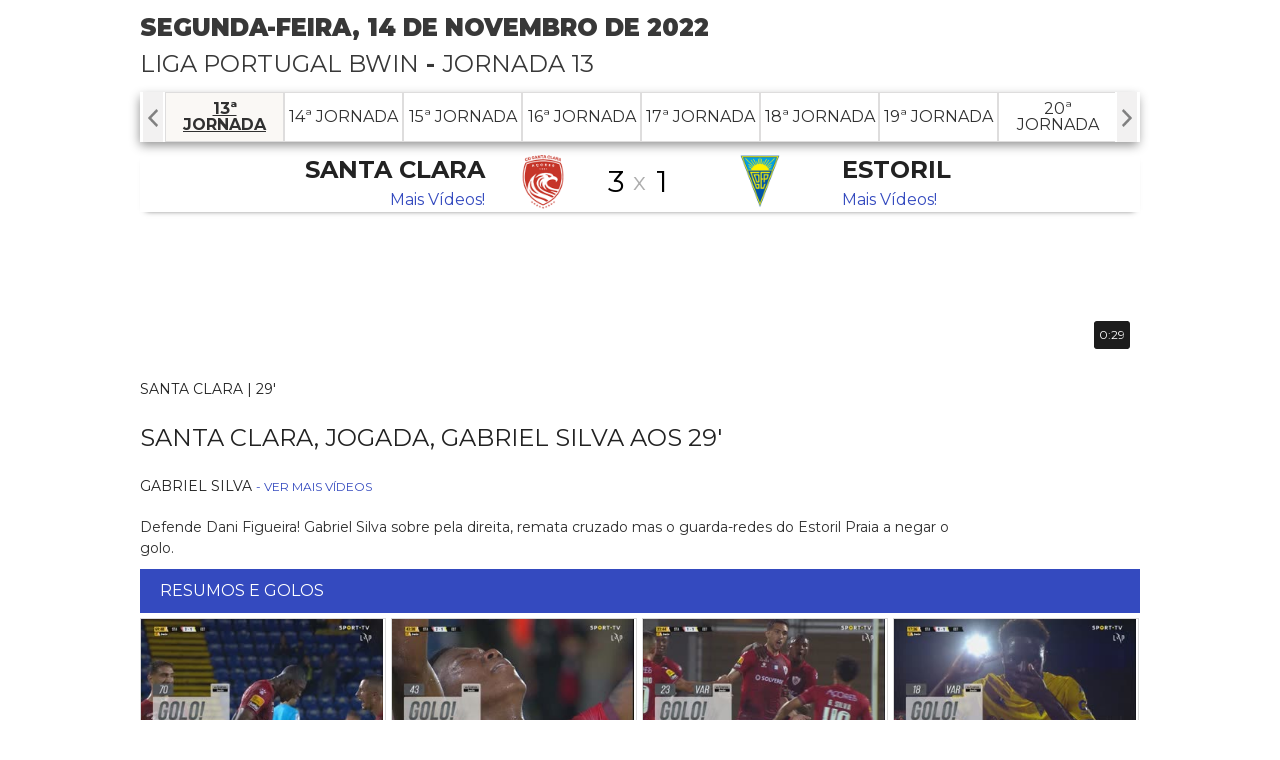

--- FILE ---
content_type: text/html; charset=UTF-8
request_url: https://tsf.vsports.pt/vod/80205/m/11978/tsf/38d181a5ff53e8a3119cc73ccc8c2dd1
body_size: 13430
content:
<!DOCTYPE html>
<html xmlns="http://www.w3.org/1999/xhtml" xmlns:og="http://ogp.me/ns#" xmlns:fb="http://www.facebook.com/2008/fbml">
<head>
	<meta name="viewport" content="width=device-width, initial-scale=1, maximum-scale=1">
	<meta http-equiv="Content-Type" content="text/html; charset=utf-8" />
		
	<!-- stringurl https://apism.vsports.pt/video-sec?tsf&id=80205 --><title>Santa Clara X Estoril - Santa Clara, Jogada, Gabriel Silva, 29m</title>

	
	<meta property="fb:pages" content="679169712182282" />

	
<meta property="og:url" content="https://tsf.vsports.pt/vod/80205/m/11978/tsf/38d181a5ff53e8a3119cc73ccc8c2dd1" />
<meta property="og:type" content="website" />
<title>Santa Clara X Estoril - Santa Clara, Jogada, Gabriel Silva, 29m</title>
<meta name="title" content="Santa Clara X Estoril - Santa Clara, Jogada, Gabriel Silva, 29m" />
<meta property="og:title" content="Santa Clara X Estoril - Santa Clara, Jogada, Gabriel Silva, 29m" />
<meta name="description" content="Defende Dani Figueira! Gabriel Silva sobre pela direita, remata cruzado mas o guarda-redes do Estoril Praia a negar o golo." />
<meta property="og:description" content="Defende Dani Figueira! Gabriel Silva sobre pela direita, remata cruzado mas o guarda-redes do Estoril Praia a negar o golo." />
<meta property="og:image" content="https://stc.vsports.pt/bigpic/liga/2223/5U1GW0nmeVe5iSMoZnvFS.jpg" />
<meta property="og:image:secure_url" content="https://stc.vsports.pt/bigpic/liga/2223/5U1GW0nmeVe5iSMoZnvFS.jpg" /> 
<link rel="image_src" href="https://stc.vsports.pt/bigpic/liga/2223/5U1GW0nmeVe5iSMoZnvFS.jpg" />

<meta name="twitter:card" content="summary_large_image" />
<meta name="twitter:site" content="@vsports_pt" />
<meta name="twitter:creator" content="@vsports_pt" />
<meta name="twitter:title" content="Santa Clara X Estoril - Santa Clara, Jogada, Gabriel Silva, 29m" />
<meta name="twitter:description" content="Defende Dani Figueira! Gabriel Silva sobre pela direita, remata cruzado mas o guarda-redes do Estoril Praia a negar o golo." />
<meta name="twitter:image" content="https://stc.vsports.pt/bigpic/liga/2223/5U1GW0nmeVe5iSMoZnvFS.jpg">
<meta name="keywords" content="v&#237;deos," />

	<style type="text/css">button.vjs-share-control.vjs-control.vjs-button {margin:0}</style> <!-- Retirar após correcção por parte da Brightcove do videojs-social.css -->
	<link rel="stylesheet" href="/video/css/tsf.css" type="text/css" />
	        <link href="//vjs.zencdn.net/8.3.0/video-js.css" rel="stylesheet">
        <link href="//cdnjs.cloudflare.com/ajax/libs/videojs-contrib-ads/7.2.0/videojs.ads.min.css" rel="stylesheet">
        <link href="/video/css/videojs-ima/v2.1.0/videojs.ima.css" rel="stylesheet">
        <link href="//players.brightcove.net/videojs-social/4/videojs-social.css" rel="stylesheet">
		<script src="//ajax.googleapis.com/ajax/libs/jquery/1.10.2/jquery.min.js"></script>
	<style type="text/css">
@media screen and (max-width: 950px){
    .vs-landing .head {
        margin-top: 0px;
    }
    .vs-landing .game-jorns {
    	width: 100%;
    }
    .vs-landing .body .bottom-detail {
    	width: 100%;
    }
}
</style>
<!-- Ligação à API Youtube 1 -->
<link rel="stylesheet" type="text/css" href="/video/css/slick.css">
<link rel="stylesheet" type="text/css" href="/video/css/slick-theme.css">
<link rel="stylesheet" href="https://cdnjs.cloudflare.com/ajax/libs/font-awesome/4.7.0/css/font-awesome.min.css">
<!-- Fim Ligação à API Youtube -->
<link rel="stylesheet" href="https://cdnjs.cloudflare.com/ajax/libs/font-awesome/4.7.0/css/font-awesome.min.css">
<script type="text/javascript">
	(function () {
	    if (window.parent === window) { return; }

	    function postResize () {
	        postMessage({
	            id: 'vsports',
	            event: 'resize',
	            height: document.body.scrollHeight,
	            width: document.body.scrollWidth
	        });
	    }

	    function postLoad() {
	        postMessage({
	            id: 'vsports',
	            event: 'load',
	            url: window.location.href
	        });
	    }

	    function postMessage(data) {
	        window.parent.postMessage(JSON.stringify(data), '*');
	    }

	    window.addEventListener('message', function(e){
	        
	        if(e.origin.indexOf('//www.tsf.pt') > -1 && e.data.indexOf('hashChange') > -1){
	            var hash = e.data.split('|')[1],
			currentHref = window.location.href,
			newHref = window.location.origin + '/' + hash.substr(1,hash.length);
			if(currentHref != newHref){
				window.location.href = window.location.origin + '/' + hash.substr(1,hash.length);
			}
	            
	        }
	    });


	    window.addEventListener('load', postLoad);
	    window.addEventListener('load', postResize);
	    window.addEventListener('resize', postResize);

	    document.addEventListener('webkitfullscreenchange', postResize, false);
	    document.addEventListener('mozfullscreenchange', postResize, false);
	    document.addEventListener('fullscreenchange', postResize, false);
	    document.addEventListener('MSFullscreenChange', postResize, false);
	})();	
</script>	<!-- lozad -->
    <script src="https://cdn.jsdelivr.net/npm/lozad/dist/lozad.min.js"></script>

	<link rel="canonical" href="https://tsf.vsports.pt/vod/80205/m/11978/tsf/38d181a5ff53e8a3119cc73ccc8c2dd1" />
</head>
<body>
    <div class="social-header">
	<a id="fb" href="//www.facebook.com/sharer.php?u=http://tsf.vsports.pt/vod/80205/m/11978/tsf/38d181a5ff53e8a3119cc73ccc8c2dd1"><img src="/img/FacebookBW.png" width="35" /></a>
	<a id="tw" href="//twitter.com/vsports_pt"><img src="/img/TwitterBW.png" width="35" /></a>
</div>
	<div id="container" class="vs-landing">
	    <link href="/video/css/owl.theme.css" rel="stylesheet">
<link href="/video/css/owl.carousel.css" rel="stylesheet">
<div id="header">
  <!--<div class="upMenu">
    <div class="logo-site"><a href="http://www.ojogo.pt"><img src="/video/images/logo-ojogo.jpg" width="125"></a></div>
    <div class="menu-site">
      <ul>
        <li><a href="http://tsf.vsports.pt" class="videos">V&#237;deos</a></li>
      </ul>
     </div> 
  </div>-->
      <div class="head game">
    <div class="title-cab" style="display: table;width: 100%;">
      <div style="float: left;width: 60%;">
        <div class="matchday"><strong>segunda-feira, 14 de novembro de 2022</strong></div>
        <div class="matchday"><a href="/cmpt/1/23/tsf/53d6f3c56c431a09635e4102fc66b0d4">Liga Portugal bwin</a> - <a href="/mday/2420/tsf/bd92a60d9175389b6168a659a27997b3">Jornada 13</a></div>
      </div>
      <div style="float: right;" id="youtube-subs">
        <script src="https://apis.google.com/js/platform.js"></script>
        <div class="g-ytsubscribe" data-channelid="UCuIlu5oGIj1RzHOYmeSV5Eg" data-layout="default" data-count="default"></div>
      </div>
    </div>
  </div>
        <div class="game-jorns">
    <div id="owl-jorns" class="owl-carousel">
                <div class="item" id="2408"><a href="/mday/2408/tsf/e5dafac6103a608b62ad171d27b399b0"><div>1ª Jornada</div></a></div>
                  <div class="item" id="2409"><a href="/mday/2409/tsf/ad94289cbf54db723a1c54a2c2322a47"><div>2ª Jornada</div></a></div>
                  <div class="item" id="2410"><a href="/mday/2410/tsf/a41a9e227f54d8f536794660ef913369"><div>3ª Jornada</div></a></div>
                  <div class="item" id="2411"><a href="/mday/2411/tsf/1c520cb75353fb2ecff29c5bd1f502fa"><div>4ª Jornada</div></a></div>
                  <div class="item" id="2412"><a href="/mday/2412/tsf/3cf9a87d0bd3e51e0ffbb9ce33e5ee73"><div>5ª Jornada</div></a></div>
                  <div class="item" id="2413"><a href="/mday/2413/tsf/3f5636e9e20c2353a992316cccce3939"><div>6ª Jornada</div></a></div>
                  <div class="item" id="2414"><a href="/mday/2414/tsf/faa7843ecee625587f9ac69c462dd738"><div>7ª Jornada</div></a></div>
                  <div class="item" id="2415"><a href="/mday/2415/tsf/69befb1fc6d2736f63f35a42a4423335"><div>8ª Jornada</div></a></div>
                  <div class="item" id="2416"><a href="/mday/2416/tsf/484634574d0d9b9b9d3ec56232006c67"><div>9ª Jornada</div></a></div>
                  <div class="item" id="2417"><a href="/mday/2417/tsf/943778ea1339884401384cb1f4736cea"><div>10ª Jornada</div></a></div>
                  <div class="item" id="2418"><a href="/mday/2418/tsf/8dc759c90954b6280bdf882256150c89"><div>11ª Jornada</div></a></div>
                  <div class="item" id="2419"><a href="/mday/2419/tsf/0ace8d1a5e571c6be7265e22cbcaf271"><div>12ª Jornada</div></a></div>
                  <div class="item" id="2420"><a href="/mday/2420/tsf/bd92a60d9175389b6168a659a27997b3"><div>13ª Jornada</div></a></div>
                  <div class="item" id="2421"><a href="/mday/2421/tsf/3b0a96daac3e7e8715709cc19d56c833"><div>14ª Jornada</div></a></div>
                  <div class="item" id="2422"><a href="/mday/2422/tsf/08a08d2f45a87c37cca788a5ac441e6e"><div>15ª Jornada</div></a></div>
                  <div class="item" id="2423"><a href="/mday/2423/tsf/436c8a2ea1b095566e9f53aec5792a3e"><div>16ª Jornada</div></a></div>
                  <div class="item" id="2424"><a href="/mday/2424/tsf/f6193798c1cb6c4645f4513caa8f829c"><div>17ª Jornada</div></a></div>
                  <div class="item" id="2425"><a href="/mday/2425/tsf/5651d2d417722557fb88adb57a0589b7"><div>18ª Jornada</div></a></div>
                  <div class="item" id="2426"><a href="/mday/2426/tsf/313550ed247a26f65ee45f5417254d32"><div>19ª Jornada</div></a></div>
                  <div class="item" id="2427"><a href="/mday/2427/tsf/9391ea3ff79861505e4778dd22865ddb"><div>20ª Jornada</div></a></div>
                  <div class="item" id="2428"><a href="/mday/2428/tsf/1828b63c60f69fb6f871a8b63a4cadfb"><div>21ª Jornada</div></a></div>
                  <div class="item" id="2429"><a href="/mday/2429/tsf/ba8ba8b97040cbc1fdf98393afa64583"><div>22ª Jornada</div></a></div>
                  <div class="item" id="2430"><a href="/mday/2430/tsf/35b63eab5c68bf217bbcc96a900a270a"><div>23ª Jornada</div></a></div>
                  <div class="item" id="2431"><a href="/mday/2431/tsf/5f9b3d73f176c4b3ac8965ca05aa8e43"><div>24ª Jornada</div></a></div>
                  <div class="item" id="2432"><a href="/mday/2432/tsf/8584c435c2e67e5174bbe5187805754c"><div>25ª Jornada</div></a></div>
                  <div class="item" id="2433"><a href="/mday/2433/tsf/ae26cf39c4e57d61215c7a573786751a"><div>26ª Jornada</div></a></div>
                  <div class="item" id="2434"><a href="/mday/2434/tsf/cc7d7af2964f07afdef35e85e68524c2"><div>27ª Jornada</div></a></div>
                  <div class="item" id="2435"><a href="/mday/2435/tsf/3760d5698f265fcf698ab907c91b1c93"><div>28ª Jornada</div></a></div>
                  <div class="item" id="2436"><a href="/mday/2436/tsf/e8ae92ec17fe8d6c4c2057013a786399"><div>29ª Jornada</div></a></div>
                  <div class="item" id="2437"><a href="/mday/2437/tsf/ff4caee0be5f4a899dd66e2a41a3dd3b"><div>30ª Jornada</div></a></div>
                  <div class="item" id="2438"><a href="/mday/2438/tsf/7205dacc0b00b1a0591f0c8d32ec251f"><div>31ª Jornada</div></a></div>
                  <div class="item" id="2439"><a href="/mday/2439/tsf/e8808c04d911596f434cd7cded797aa6"><div>32ª Jornada</div></a></div>
                  <div class="item" id="2440"><a href="/mday/2440/tsf/6ce005048f33f5fff4cd5c099dfb1523"><div>33ª Jornada</div></a></div>
                  <div class="item" id="2441"><a href="/mday/2441/tsf/492b2554313e516814c882c4f428be54"><div>34ª Jornada</div></a></div>
            </div>
  </div>
  <div class="result"></div>

  <script src="/video/js/owl.carousel.js"></script>
  <script>
    $(document).ready(function() {
      var index;
      $("#owl-jorns").owlCarousel({
        pagination: true,
        navigation: true,
        navigationText: [
        "<img src='/video/images/chevron-left.png' width='20'>",
        "<img src='/video/images/chevron-right.png' width='20'>"
        ],
        items : 8,
        itemsDesktop : [1199,8],
        itemsDesktopSmall : [979,8],
        itemsMobile : [479,3],
        itemsTablet : [768,6],
        afterAction: function(elem){
          $("#2420").parent().addClass('synced');
          var items = $('.owl-wrapper div.owl-item');
          var lastItem = $('.owl-wrapper div.owl-item.synced');
          index = items.index(lastItem);
        }
      });

      $('.owl-item').on('click', function(){
          $('.owl-item.synced').removeClass('synced');
          $(this).addClass('synced');
      });
        
      var owl = $("#owl-jorns").data('owlCarousel');
      /* Saltar para a Jornada actual */
      owl.jumpTo(index);
    });
  </script>

  <div id="dmc-resumo">
    <table cellpadding="0" cellspacing="0" border="0" align="center">
      <tr>
        <td width="50%">
          <a href="/team/3/tsf/v24e95fc539e43fcbd33f0b025830435c">
          <table>
            <tr>
              <td align="right"><span class="team-name">Santa Clara</span><br>
              <span class="team-plus">Mais V&#237;deos!</span>
              </td>
            <td align="center"><img src="https://inductor-assets.vsports.pt/media/team/T0000012_uoHs88B.png" border="0" height="60" class="dmc-logotipos"></td>
            <td height="48" class="dmc-resul" align="center">3</td>
          </tr> 
          </table>
          </a>
        </td>
        <td class="team-cruz">x</td>
        <td width="50%">
          <a href="/team/23/tsf/v6c623b4a29d8391d87ea8c91f40a5a79">
          <table>
            <tr>
              <td height="48" class="dmc-resul" align="center">1</td>
            <td align="center"><img src="https://inductor-assets.vsports.pt/media/team/T0000004.png" border="0" height="60" class="dmc-logotipos"></td>
            <td><span class="team-name">Estoril</span><br>
            <span class="team-plus">Mais V&#237;deos!</span></td>
          </tr>
        </table>  
        </a>  
        </td>
      </tr>
    </table>
  </div>
     <script type="text/javascript">
  jQuery(document).ready(function($) {  

    $('.btn').prop('disabled',true);
    $('.btn').addClass('disabled');

    var timer = null;
    jQuery("#keyword_small").keyup(function() {
      
      $('.btn').prop('disabled', this.value == "" ? true : false);
      $('.btn').removeClass('disabled');

      if(timer) {
        clearTimeout(timer);
      }
      timer = setTimeout(function() {
        var sc_keyword_small = jQuery("#keyword_small").val();
        var obj = jQuery(this);
        if(sc_keyword_small == '') {
          jQuery("#keyword_small").focus();
          $('.btn').addClass('disabled');
        }
      }, 500);
    });
  });
  function addParam() {
    var str = document.getElementById('keyword_small').value;
    var replaced = str.split(' ').join('+');
    var url = "//www.vsports.pt/video/search.php?qt=" + replaced;
    document.getElementById("fb_expand").setAttribute('action', url);
  }
  </script>
  <div class="searchBox">
    <form id="fb_expand" method="post" action="//www.vsports.pt/video/search">
      <input class="pesquisa" type="text" id="keyword_small" name="keyword_small" placeholder="pesquisar..."/>
      <input class="btn" type="submit" name="submitbutton" value="Pesquisa" onclick="addParam()"/>
    </form>
    <div id="results"></div>
  </div>
</div>
	    <div id="body" class="body game">
		    	<div id="middle" class="middle">
    		<div class="scroll-video">
									<video id="vdo-player" class="video-js vjs-fluid vjs-big-play">
						<p class="vjs-no-js">
						To view this video please enable JavaScript, and consider upgrading to a web browser that <a href="http://videojs.com/html5-video-support/" target="_blank">supports HTML5 video</a>
						</p>
					</video>
								<div id="dmc-icon-open"><a target="_blank" href="/vod/80205/m/11978/tsf/38d181a5ff53e8a3119cc73ccc8c2dd1" style="visibility:hidden"><img src="/video/images/icon_video.png"/></a></div>
					<style type="text/css">
	/* Embed Time and logo */
	#time-logo {
	    position: relative;
	}
	#time-logo div {
	    float: left;
	    position: absolute;
	    bottom: 3px;
	    right: 1%;
	    display: flex;
	    background: transparent;
	}
	#time-logo div div.left {
		width: 130px;
	}
	#time-logo div div.left img {
		width: 85px;
		padding: 3px;
		cursor: pointer;
	}
	#time-logo div div.right {
		width: inherit;
	    height: auto;
	    background: rgb(28, 28, 28);
	    border-radius: .25em;
	    background-size: 100%;
	    margin: auto;
	    border: 0;
	    padding: 5px;
	    font-size: 12px;
	}
	#time-logo div div.right span {
	    display: flex;
	    align-items: center;
	    /*color: #ffda00;*/
	}
	</style>
	<div id="time-logo">
		<div>
						<div class="right" id="time"><span>0:29</span></div>
		</div>
	</div>
	<div class="legend">
		<div class="legend-left">
							<div class="subtitle">Santa Clara  |  29'</div>
						<div class="title">Santa Clara, Jogada, Gabriel Silva aos 29'</div>
							<div class="player">Gabriel Silva											<a href="/plyr/30633/tsf/v1b8b00d23ec0e288e6b2c4ae98aa0176" class="ver-mais"> - ver mais v&#237;deos</a>
									</div>
						<div class="desc">Defende Dani Figueira! Gabriel Silva sobre pela direita, remata cruzado mas o guarda-redes do Estoril Praia a negar o golo.</div>
		</div>
		<div class="social-video legend-right">
			<div class="txt">Partilhe este vídeo</div>
			<a id="fb" href="//www.facebook.com/sharer.php?u=http://www.vsports.pt/vod/80205/m/11978/tsf/38d181a5ff53e8a3119cc73ccc8c2dd1?utm_source=FB&utm_medium=SNET&utm_campaign=SHRVS&utm_content=tsf"><img src="/video/images/iconmonstr-facebook-3-48.png" width="35" style="margin-right:5px;"></a>
			<a id="tw" href="//twitter.com/intent/tweet?text=Santa+Clara+X+Estoril+-+Santa+Clara%2C+Jogada%2C+Gabriel+Silva%2C+29m&amp;url=http://www.vsports.pt/vod/80205/m/11978/tsf/38d181a5ff53e8a3119cc73ccc8c2dd1?utm_source=TT&utm_medium=SNET&utm_campaign=SHRVS&utm_content=tsf&amp;via=vsports_pt"><img src="/video/images/iconmonstr-twitter-3-48.png" width="35" style="margin-right:5px;"></a>
				
		</div>
	</div>	
				</div>	
    	</div>
		<style type="text/css">
@import url('https://fonts.googleapis.com/css2?family=Roboto:wght@300;400;700&display=swap');
.banner-header-odds 
{
    font-family: 'Roboto', sans-serif;
    font-weight: 800;
}
.header {
    /*background: #fff;*/
    background-color: #333132;
    border-bottom:none;
    padding: 0;
    position: relative !important;
    z-index: 6;
}
.header div 
{
    -webkit-box-align: center;
    -webkit-align-items: center;
    -ms-flex-align: center;
    align-items: center;
    display: -webkit-box;
    display: -webkit-flex;
    display: -ms-flexbox;
    display: flex;
    height: 50px;
    padding: 0;
    /*white-space: nowrap;*/
}
.header .header__middle {
    background-color: #000 !important;
    -webkit-box-flex: 1;
    -webkit-flex: 1;
    -ms-flex: 1;
    flex: 1;
    cursor: pointer;
}
.header .header__left {
    cursor: pointer;
    background-color: #000 !important;
}
.header .header__right {
    background-color: #000 !important;
    font-size: 15px;
    -webkit-box-pack: end;
    -webkit-justify-content: flex-end;
    -ms-flex-pack: end;
    justify-content: flex-end;
    text-align: center;
}
.header .header__right .header__right__action {
    padding: 0 10px;
    width: 20px;
}
.header .header__right .header__right__action a {
    color: #FFFFFF;
    font-size: 1.3em;
}
.header div img
{
    height: 25px;
    padding: 6px;
}
#vdo-player
{
    margin-top: 50px;
}
html, body
{
    padding-top: 0 !important;
}
.body.game
{
    position: relative;
    top: -50px;
    z-index: 5;    
}
.pr-2.text-underline u a 
{
    /*color: #000;*/
    color: #fff;
}
.pr-2.text-underline u a.mobile
{
    font-size: 11px;
}
.footer
{
    background: transparent;
    background-image: none !important;
    padding: 0;
    margin: 0;
    height: inherit !important;
    padding-bottom: 0 !important;
    min-height: 20px !important;
}
@media only screen and (min-width: 768px){
.legend .legend-left {
    float: left;
    width: 82%;
}}
</style>
<div class="bottom">
			<div class="more-videos">
			<div class="header-more">Resumos e Golos</div>
			<ul class="videovim avivideo" style="width: 100%; display: block;" id="game-li">
				<!-- Acrescentar Resumos apenas final -->
									
				
				<!-- Acrescentar Golos -->
									<li ><a class="videoThumbvim currentvideo" title="GOLO! Santa Clara, Boateng aos 70', Santa Clara 3-1 Estoril" href="/vod/80217/m/11978/tsf/ea8e967bf87bc2e58ec27de4ce37c9aa"><div class="game-image"><img width="100" height="75" alt="GOLO! Santa Clara, Boateng aos 70', Santa Clara 3-1 Estoril" src="https://stc.vsports.pt/pic/liga/2223/b1eATE2IYmsTQfai7YtU2.jpg"><div id="time-logo-li"><div><span>0:42</span></div></div></div><div class="game-resume"><div class="vimtitle">GOLO! Santa Clara, Boateng aos 70', Santa Clara 3-1 Estoril</div> <div class="vimtext">Livre de Bruno Almeida, Boateng na área a cabecear, coloca a bola fora do alcance de Dani Figueira e faz o 3-1!</div></div></a></li>
									<li ><a class="videoThumbvim currentvideo" title="GOLO! Santa Clara, Matheus Babi aos 43', Santa Clara 2-1 Estoril" href="/vod/80207/m/11978/tsf/1165f5a66ccf47f1364d81a0b8c346be"><div class="game-image"><img width="100" height="75" alt="GOLO! Santa Clara, Matheus Babi aos 43', Santa Clara 2-1 Estoril" src="https://stc.vsports.pt/pic/liga/2223/jTZi99mBi2qcSGHIuVaBD.jpg"><div id="time-logo-li"><div><span>0:48</span></div></div></div><div class="game-resume"><div class="vimtitle">GOLO! Santa Clara, Matheus Babi aos 43', Santa Clara 2-1 Estoril</div> <div class="vimtext">Ricardinho abre para Bruno Almeida, este mete no primeiro poste onde aparece Matheus Babi a atirar para dentro da baliza do Estoril Praia.</div></div></a></li>
									<li ><a class="videoThumbvim currentvideo" title="GOLO! Santa Clara, Tassano aos 23', Santa Clara 1-1 Estoril" href="/vod/80204/m/11978/tsf/24c4ddcd240294cedab59b69a67568f4"><div class="game-image"><img width="100" height="75" alt="GOLO! Santa Clara, Tassano aos 23', Santa Clara 1-1 Estoril" src="https://stc.vsports.pt/pic/liga/2223/Bv2uEobaLSNB83nmN1frj.jpg"><div id="time-logo-li"><div><span>0:54</span></div></div></div><div class="game-resume"><div class="vimtitle">GOLO! Santa Clara, Tassano aos 23', Santa Clara 1-1 Estoril</div> <div class="vimtext">Livre para o Santa Clara, Dani Figueira afasta a soco, a bola sobra para o remate à meia-volta de Matheus Babi que acerta em Ndiaye e acaba por ser Tassano a encostar! André Narciso voltou a ouvir o VAR mas não havia fora de jogo, está confirmada nova igualdade.</div></div></a></li>
									<li ><a class="videoThumbvim currentvideo" title="GOLO! Estoril, Léa Siliki aos 18', Santa Clara 0-1 Estoril" href="/vod/80203/m/11978/tsf/abfb036bf321efcc1afa843fc07906be"><div class="game-image"><img width="100" height="75" alt="GOLO! Estoril, Léa Siliki aos 18', Santa Clara 0-1 Estoril" src="https://stc.vsports.pt/pic/liga/2223/YDQxitk3JavPULi2aTdis.jpg"><div id="time-logo-li"><div><span>0:38</span></div></div></div><div class="game-resume"><div class="vimtitle">GOLO! Estoril, Léa Siliki aos 18', Santa Clara 0-1 Estoril</div> <div class="vimtext">Tiago Gouveia cruza atrasado para o desvio de primeira de Léa Siliki, o franco-camaronês inaugura o marcador! O árbitro aguardou a confirmação do VAR mas validou o golo dos canarinhos.</div></div></a></li>
								<li class="container-pub">
					<div class="container-mrec">
						<div data-pub="appNexus" data-pub-siteid="SPORTINVEST_tsf" data-pub-pageid="ARTICLE_ROS" data-pub-formatid="MPU" data-pub-target="cpid=desporto;category=tsf;subcategory=match;"></div>
					</div>	
				</li>
			</ul>	
		</div>
		

	<!-- Bootstrap-->
	<link rel="stylesheet" media="all" href="/build/css/generic.css">
	<link rel="stylesheet" media="all" href="https://www.vsports.pt/css/vsports.css">

	<!-- Betano s/odds -->

		<div class="banner-header-odds header d-lg-flex mt-3" style="text-align: center;">
	    <div class="header__left" style="background-color: #333132 !important;"><img src="https://vsports.pt/build/imgs/header/desktop/logo.svg" style="height: 50px;padding: 0;"/></div>
	    <div class="header__middle" style="background-color: #333132 !important;"></div>
	    <div class="header__right" style="background-color: #333132 !important;"><div class="pr-2 text-underline"><u><a class="beting-link" href="https://vsports.pt/" target="_blank">Vê mais vídeos em VSPORTS.PT!</a></u></div></div>
	</div>
		
			<div class="more-videos">
			<div class="header-space"></div>
				<div class="header-more">Todos os Lances</div>
			<ul class="videovim avivideo" style="width: 100%; display: block;" id="game-li">
											<li ><a class="videoThumbvim currentvideo" title="Santa Clara, Jogada, Rodrigo Valente aos 90'+4'" href="/vod/80224/m/11978/tsf/8c24420753a07f558674b12b0e2431b2"><div class="game-image"><img class="lozad" width="100" height="75" alt="Santa Clara, Jogada, Rodrigo Valente aos 90'+4'" data-src="https://stc.vsports.pt/pic/liga/2223/GgLkwq1tHkFDIdfI8TSxp.jpg"><div id="time-logo-li"><div><span>0:23</span></div></div></div><div class="game-resume"><div class="vimtitle">Santa Clara, Jogada, Rodrigo Valente aos 90'+4'</div> <div class="vimtext">Ao lado! Rodrigo Valente rematou cruzado, a bola saiu a rasar o poste da baliza canarinha.</div></div></a></li>
												<li ><a class="videoThumbvim currentvideo" title="Santa Clara, Caso, Boateng aos 90'" href="/vod/80223/m/11978/tsf/67855ff35592c65a9b2f3588236fc28a"><div class="game-image"><img class="lozad" width="100" height="75" alt="Santa Clara, Caso, Boateng aos 90'" data-src="https://stc.vsports.pt/pic/liga/2223/iEFz88olE5x2mxwAmpsnj.jpg"><div id="time-logo-li"><div><span>0:27</span></div></div></div><div class="game-resume"><div class="vimtitle">Santa Clara, Caso, Boateng aos 90'</div> <div class="vimtext">Marqués ajeita na área, a bola vai ao corpo de Boateng, sem falta indica o árbitro.</div></div></a></li>
												<li ><a class="videoThumbvim currentvideo" title="Estoril, Caso, Benchimol aos 83'" href="/vod/80222/m/11978/tsf/9f67a925d3bd73c7991854111962099d"><div class="game-image"><img class="lozad" width="100" height="75" alt="Estoril, Caso, Benchimol aos 83'" data-src="https://stc.vsports.pt/pic/liga/2223/Y6OUKlBEcuCHAubTFxY1Y.jpg"><div id="time-logo-li"><div><span>1:19</span></div></div></div><div class="game-resume"><div class="vimtitle">Estoril, Caso, Benchimol aos 83'</div> <div class="vimtext">Ânimos exaltados, depois de um lance entre Boateng e Benchimol que rendeu ao jogador do Santa Clara o amarelo.</div></div></a></li>
												<li ><a class="videoThumbvim currentvideo" title="Santa Clara, Jogada, Boateng aos 81'" href="/vod/80220/m/11978/tsf/c8951811b10e6c04c5f7ab2f454f9028"><div class="game-image"><img class="lozad" width="100" height="75" alt="Santa Clara, Jogada, Boateng aos 81'" data-src="https://stc.vsports.pt/pic/liga/2223/y7Xevctn9tmEUp4VpQVMU.jpg"><div id="time-logo-li"><div><span>0:25</span></div></div></div><div class="game-resume"><div class="vimtitle">Santa Clara, Jogada, Boateng aos 81'</div> <div class="vimtext">Dani Figueira nega o bis a Boateng! Remate à meia-volta do ganês, a obrigar o guardião a uma defesa de recurso.</div></div></a></li>
												<li ><a class="videoThumbvim currentvideo" title="GOLO! Santa Clara, Boateng aos 70', Santa Clara 3-1 Estoril" href="/vod/80217/m/11978/tsf/ea8e967bf87bc2e58ec27de4ce37c9aa"><div class="game-image"><img class="lozad" width="100" height="75" alt="GOLO! Santa Clara, Boateng aos 70', Santa Clara 3-1 Estoril" data-src="https://stc.vsports.pt/pic/liga/2223/b1eATE2IYmsTQfai7YtU2.jpg"><div id="time-logo-li"><div><span>0:42</span></div></div></div><div class="game-resume"><div class="vimtitle">GOLO! Santa Clara, Boateng aos 70', Santa Clara 3-1 Estoril</div> <div class="vimtext">Livre de Bruno Almeida, Boateng na área a cabecear, coloca a bola fora do alcance de Dani Figueira e faz o 3-1!</div></div></a></li>
												<li ><a class="videoThumbvim currentvideo" title="Santa Clara, Jogada, Boateng aos 61'" href="/vod/80216/m/11978/tsf/85aaae530cc216ae8f2a506c10674e7d"><div class="game-image"><img class="lozad" width="100" height="75" alt="Santa Clara, Jogada, Boateng aos 61'" data-src="https://stc.vsports.pt/pic/liga/2223/KtX5EdTXBEw6zvppMY83X.jpg"><div id="time-logo-li"><div><span>0:20</span></div></div></div><div class="game-resume"><div class="vimtitle">Santa Clara, Jogada, Boateng aos 61'</div> <div class="vimtext">Ameaça Boateng! Cabeceamento após canto na direita, esteve perto de marcar mas atirou por cima!</div></div></a></li>
												<li ><a class="videoThumbvim currentvideo" title="Santa Clara, Jogada, Bruno Almeida aos 51'" href="/vod/80215/m/11978/tsf/39cf070be95a72cfb9bf28661cb7339e"><div class="game-image"><img class="lozad" width="100" height="75" alt="Santa Clara, Jogada, Bruno Almeida aos 51'" data-src="https://stc.vsports.pt/pic/liga/2223/SK60ljYD8hfBb9vnvXxbB.jpg"><div id="time-logo-li"><div><span>0:39</span></div></div></div><div class="game-resume"><div class="vimtitle">Santa Clara, Jogada, Bruno Almeida aos 51'</div> <div class="vimtext">Mais um lance de perigo do Santa Clara! Cruzamento de Bruno Almeida, Mexer penteia a bola na tentativa de cortar, mas acaba por ser Rosier quem afasta definitivamente.</div></div></a></li>
												<li ><a class="videoThumbvim currentvideo" title="Santa Clara, Jogada, Bruno Almeida aos 50'" href="/vod/80214/m/11978/tsf/38316f6cddb9bf376e6b2f18b12ff28e"><div class="game-image"><img class="lozad" width="100" height="75" alt="Santa Clara, Jogada, Bruno Almeida aos 50'" data-src="https://stc.vsports.pt/pic/liga/2223/ySeM600U1CGMrLDU4fkHq.jpg"><div id="time-logo-li"><div><span>0:23</span></div></div></div><div class="game-resume"><div class="vimtitle">Santa Clara, Jogada, Bruno Almeida aos 50'</div> <div class="vimtext">Dani Figueira! Remate de Bruno Almeida de fora da área, a obrigar o guarda-redes do Estoril Praia a uma defesa apertada.</div></div></a></li>
												<li ><a class="videoThumbvim currentvideo" title="Estoril, Jogada, L. Rosier aos 45'" href="/vod/80209/m/11978/tsf/936d193aeb42ce34d918b0ee48cea708"><div class="game-image"><img class="lozad" width="100" height="75" alt="Estoril, Jogada, L. Rosier aos 45'" data-src="https://stc.vsports.pt/pic/liga/2223/gUe5sHEt6Z8yTB6vZt7B0.jpg"><div id="time-logo-li"><div><span>0:19</span></div></div></div><div class="game-resume"><div class="vimtitle">Estoril, Jogada, L. Rosier aos 45'</div> <div class="vimtext">Ao ferro! O cabeceamento de Rosier desvia em Matheus Babi e vai à trave.</div></div></a></li>
												<li ><a class="videoThumbvim currentvideo" title="GOLO! Santa Clara, Matheus Babi aos 43', Santa Clara 2-1 Estoril" href="/vod/80207/m/11978/tsf/1165f5a66ccf47f1364d81a0b8c346be"><div class="game-image"><img class="lozad" width="100" height="75" alt="GOLO! Santa Clara, Matheus Babi aos 43', Santa Clara 2-1 Estoril" data-src="https://stc.vsports.pt/pic/liga/2223/jTZi99mBi2qcSGHIuVaBD.jpg"><div id="time-logo-li"><div><span>0:48</span></div></div></div><div class="game-resume"><div class="vimtitle">GOLO! Santa Clara, Matheus Babi aos 43', Santa Clara 2-1 Estoril</div> <div class="vimtext">Ricardinho abre para Bruno Almeida, este mete no primeiro poste onde aparece Matheus Babi a atirar para dentro da baliza do Estoril Praia.</div></div></a></li>
												<li ><a class="videoThumbvim currentvideo" title="Estoril, Jogada, Erison Danilo aos 42'" href="/vod/80208/m/11978/tsf/68e0c53e19a3cdd83298334cb0ccc394"><div class="game-image"><img class="lozad" width="100" height="75" alt="Estoril, Jogada, Erison Danilo aos 42'" data-src="https://stc.vsports.pt/pic/liga/2223/I8UFw9kFUFxG8sVnRnm2E.jpg"><div id="time-logo-li"><div><span>0:20</span></div></div></div><div class="game-resume"><div class="vimtitle">Estoril, Jogada, Erison Danilo aos 42'</div> <div class="vimtext">Agarra Gabriel Batista! Cruzamento de Tiago Araújo, Erison Danilo pressionado por Tassano ainda toca, mas o guardião dos insulares a resolver.</div></div></a></li>
												<li ><a class="videoThumbvim currentvideo" title="Santa Clara, Caso, Gabriel Silva aos 37'" href="/vod/80210/m/11978/tsf/d0139fd2a3c525c02b5a28c33bd6b2da"><div class="game-image"><img class="lozad" width="100" height="75" alt="Santa Clara, Caso, Gabriel Silva aos 37'" data-src="https://stc.vsports.pt/pic/liga/2223/yDX8PlI3ggfGQ4Wolv9ud.jpg"><div id="time-logo-li"><div><span>1:15</span></div></div></div><div class="game-resume"><div class="vimtitle">Santa Clara, Caso, Gabriel Silva aos 37'</div> <div class="vimtext">Inicialmente André Narciso assinalou livre após falta de Vital sobre Gabriel Silva, mas alertado pelo VAR acabou por ir ver as imagens para verificar o posicionamento dos jogadores e mandou seguir, não há penálti!</div></div></a></li>
												<li ><a class="videoThumbvim currentvideo" title="Santa Clara, Caso, Adriano aos 31'" href="/vod/80206/m/11978/tsf/4ad8b51beb204387fc4778b7a1259b27"><div class="game-image"><img class="lozad" width="100" height="75" alt="Santa Clara, Caso, Adriano aos 31'" data-src="https://stc.vsports.pt/pic/liga/2223/oQz0xqWuy4auKTMde241z.jpg"><div id="time-logo-li"><div><span>0:20</span></div></div></div><div class="game-resume"><div class="vimtitle">Santa Clara, Caso, Adriano aos 31'</div> <div class="vimtext">Canto para o Estoril Praia, Matheus Babi corta e a bola vai ao braço de Adriano. O árbitro fez um compasso de espera para ouvir o VAR mas acabou por mandar seguir.</div></div></a></li>
												<li class="active"><a class="videoThumbvim currentvideo" title="Santa Clara, Jogada, Gabriel Silva aos 29'" href="/vod/80205/m/11978/tsf/38d181a5ff53e8a3119cc73ccc8c2dd1"><div class="game-image"><img class="lozad" width="100" height="75" alt="Santa Clara, Jogada, Gabriel Silva aos 29'" data-src="https://stc.vsports.pt/pic/liga/2223/5U1GW0nmeVe5iSMoZnvFS.jpg"><div id="time-logo-li"><div><span>0:29</span></div></div></div><div class="game-resume"><div class="vimtitle">Santa Clara, Jogada, Gabriel Silva aos 29'</div> <div class="vimtext">Defende Dani Figueira! Gabriel Silva sobre pela direita, remata cruzado mas o guarda-redes do Estoril Praia a negar o golo.</div></div></a></li>
												<li ><a class="videoThumbvim currentvideo" title="GOLO! Santa Clara, Tassano aos 23', Santa Clara 1-1 Estoril" href="/vod/80204/m/11978/tsf/24c4ddcd240294cedab59b69a67568f4"><div class="game-image"><img class="lozad" width="100" height="75" alt="GOLO! Santa Clara, Tassano aos 23', Santa Clara 1-1 Estoril" data-src="https://stc.vsports.pt/pic/liga/2223/Bv2uEobaLSNB83nmN1frj.jpg"><div id="time-logo-li"><div><span>0:54</span></div></div></div><div class="game-resume"><div class="vimtitle">GOLO! Santa Clara, Tassano aos 23', Santa Clara 1-1 Estoril</div> <div class="vimtext">Livre para o Santa Clara, Dani Figueira afasta a soco, a bola sobra para o remate à meia-volta de Matheus Babi que acerta em Ndiaye e acaba por ser Tassano a encostar! André Narciso voltou a ouvir o VAR mas não havia fora de jogo, está confirmada nova igualdade.</div></div></a></li>
												<li ><a class="videoThumbvim currentvideo" title="GOLO! Estoril, Léa Siliki aos 18', Santa Clara 0-1 Estoril" href="/vod/80203/m/11978/tsf/abfb036bf321efcc1afa843fc07906be"><div class="game-image"><img class="lozad" width="100" height="75" alt="GOLO! Estoril, Léa Siliki aos 18', Santa Clara 0-1 Estoril" data-src="https://stc.vsports.pt/pic/liga/2223/YDQxitk3JavPULi2aTdis.jpg"><div id="time-logo-li"><div><span>0:38</span></div></div></div><div class="game-resume"><div class="vimtitle">GOLO! Estoril, Léa Siliki aos 18', Santa Clara 0-1 Estoril</div> <div class="vimtext">Tiago Gouveia cruza atrasado para o desvio de primeira de Léa Siliki, o franco-camaronês inaugura o marcador! O árbitro aguardou a confirmação do VAR mas validou o golo dos canarinhos.</div></div></a></li>
												<li ><a class="videoThumbvim currentvideo" title="Estoril, Jogada, Tiago Gouveia aos 15'" href="/vod/80202/m/11978/tsf/b918d84750d597bb258e92988bfdad55"><div class="game-image"><img class="lozad" width="100" height="75" alt="Estoril, Jogada, Tiago Gouveia aos 15'" data-src="https://stc.vsports.pt/pic/liga/2223/LDRzzcqIu2fpxjhJuGgMY.jpg"><div id="time-logo-li"><div><span>0:27</span></div></div></div><div class="game-resume"><div class="vimtitle">Estoril, Jogada, Tiago Gouveia aos 15'</div> <div class="vimtext">O remate de Tiago Gouveia saiu com pouca força mas desviou em Boateng e ainda assustou Gabriel Batista, que não evitou o canto.</div></div></a></li>
								</ul>	
		</div>
		
	<!-- Youtube Mais Vistos -->
	<div class="more-videos">
		<div class="header-space"></div>
		<div class="header-more">Vídeos Mais Vistos</div>
		<div class="container-vsports">
			<div class="thumbs-carousel">
				<div class="carousel">
											<a href="https://www.youtube.com/watch?v=J1S9o3EuWC4" target="_blank" class="link">
							<div class="item">
				                <div class="content-image"><h3 class="foto"><img width="100%" src="https://i.ytimg.com/vi/J1S9o3EuWC4/mqdefault.jpg" class="thumb-foto"></h3></div>
				                <div class="author"><img src="/video/images/if_youtube_circle_294712.png" class="img-responsive" alt="" title="VSPORTS"></div>
				                <div class="title">
				                    <div class="title-text" style="display: block;">Resumo: Nacional 3-3 Santa Clara (Liga 25/26 #16)</div>
				                    <div class="desc-text"><span class="fa fa-eye"></span> 9,173 visualizações</div>
				                </div>
				            </div>
				        </a>
											<a href="https://www.youtube.com/watch?v=O73HNTUBAXI" target="_blank" class="link">
							<div class="item">
				                <div class="content-image"><h3 class="foto"><img width="100%" src="https://i.ytimg.com/vi/O73HNTUBAXI/mqdefault.jpg" class="thumb-foto"></h3></div>
				                <div class="author"><img src="/video/images/if_youtube_circle_294712.png" class="img-responsive" alt="" title="VSPORTS"></div>
				                <div class="title">
				                    <div class="title-text" style="display: block;">Golo Chuchu Ramírez: Nacional (2)-2 Santa Clara (Liga 25/26 #16)</div>
				                    <div class="desc-text"><span class="fa fa-eye"></span> 1,188 visualizações</div>
				                </div>
				            </div>
				        </a>
											<a href="https://www.youtube.com/watch?v=k89u-MG6LZs" target="_blank" class="link">
							<div class="item">
				                <div class="content-image"><h3 class="foto"><img width="100%" src="https://i.ytimg.com/vi/k89u-MG6LZs/mqdefault.jpg" class="thumb-foto"></h3></div>
				                <div class="author"><img src="/video/images/if_youtube_circle_294712.png" class="img-responsive" alt="" title="VSPORTS"></div>
				                <div class="title">
				                    <div class="title-text" style="display: block;">Golo Chuchu Ramírez: Nacional (3)-2 Santa Clara (Liga 25/26 #16)</div>
				                    <div class="desc-text"><span class="fa fa-eye"></span> 1,194 visualizações</div>
				                </div>
				            </div>
				        </a>
											<a href="https://www.youtube.com/watch?v=sSYevtNe7wo" target="_blank" class="link">
							<div class="item">
				                <div class="content-image"><h3 class="foto"><img width="100%" src="https://i.ytimg.com/vi/sSYevtNe7wo/mqdefault.jpg" class="thumb-foto"></h3></div>
				                <div class="author"><img src="/video/images/if_youtube_circle_294712.png" class="img-responsive" alt="" title="VSPORTS"></div>
				                <div class="title">
				                    <div class="title-text" style="display: block;">Golo Elias Manoel: Nacional 3-(3) Santa Clara (Liga 25/26 #16)</div>
				                    <div class="desc-text"><span class="fa fa-eye"></span> 1,078 visualizações</div>
				                </div>
				            </div>
				        </a>
											<a href="https://www.youtube.com/watch?v=RtfWyFypFEs" target="_blank" class="link">
							<div class="item">
				                <div class="content-image"><h3 class="foto"><img width="100%" src="https://i.ytimg.com/vi/RtfWyFypFEs/mqdefault.jpg" class="thumb-foto"></h3></div>
				                <div class="author"><img src="/video/images/if_youtube_circle_294712.png" class="img-responsive" alt="" title="VSPORTS"></div>
				                <div class="title">
				                    <div class="title-text" style="display: block;">Todos os Golos da 16ª Jornada (Liga 25/26)</div>
				                    <div class="desc-text"><span class="fa fa-eye"></span> 946 visualizações</div>
				                </div>
				            </div>
				        </a>
						
				</div>
			</div>
		</div>
	</div>
	
	<script>(function(d, s, id) {
			  var js, fjs = d.getElementsByTagName(s)[0];
			  if (d.getElementById(id)) return;
			  js = d.createElement(s); js.id = id;
			  js.src = "//connect.facebook.net/pt_PT/sdk.js#xfbml=1&version=v2.5";
			  fjs.parentNode.insertBefore(js, fjs);
			}(document, 'script', 'facebook-jssdk'));
	</script>
	<script src="/video/js/slick.js" type="text/javascript" charset="utf-8"></script>
	<script type="text/javascript">
	$(document).on('ready', function() {
		$('.carousel').slick({
		  dots: false,
		  infinite: false,
		  speed: 300,
		  slidesToShow: 4,
		  slidesToScroll: 4,
		  responsive: [
		    {
		      breakpoint: 1024,
		      settings: {
		        slidesToShow: 4,
		        slidesToScroll: 4,
		        infinite: true,
		        dots: true
		      }
		    },
		    {
		      breakpoint: 600,
		      settings: {
		        slidesToShow: 3,
		        slidesToScroll: 3
		      }
		    },
		    {
		      breakpoint: 480,
		      settings: {
		        slidesToShow: 2,
		        slidesToScroll: 2
		      }
		    }
		  ]
		});
	});
	</script>
</div>	    </div>
	    <!--<div id="footer" class="footer">
	<div class="footer-link"><a href="#" target="_top"><img src="/video/images/arrow_footer_cinza.jpg"></a></div>
	<div class="fotter-line"></div>
</div>-->
	<script type="text/javascript">
	// Eventos GA
	$('#google_social').click(function () {
		gtag('event', 'PageClick', {'event_category': 'PC_Social', 'event_label': 'Google Play'});
	});
	$('#app_social').click(function () {
		gtag('event', 'PageClick', {'event_category': 'PC_Social', 'event_label': 'App Store'});
	});
	</script>
<script>
    function partner_ga(partner, action, category, label, dims) {
        if(typeof gtag !== 'function') {
            window.dataLayer = window.dataLayer || [];
            function gtag(){dataLayer.push(arguments);}
            gtag('js', new Date());
        } 

        switch (action){
            case 'pageview':
                gtag('config', 'G-JF692HLP74');
                break;
        }
    }; partner_ga('tsf', 'pageview');
</script>

<!-- Matomo 
<script type="text/javascript">
  var _paq = window._paq = window._paq || [];
  _paq.push(["setDocumentTitle", document.domain + "/" + document.title]);
  _paq.push(['trackPageView']);
  _paq.push(['enableLinkTracking']);
  (function() {
    var u="//analytics.vsports.pt/";
    _paq.push(['setTrackerUrl', u+'matomo.php']);
    _paq.push(['setSiteId', '1']);
    var d=document, g=d.createElement('script'), s=d.getElementsByTagName('script')[0];
    g.type='text/javascript'; g.async=true; g.src=u+'matomo.js'; s.parentNode.insertBefore(g,s);
  })();
</script>
<noscript><p><img src="//analytics.vsports.pt/matomo.php?idsite=1&amp;rec=1" style="border:0;" alt="" /></p></noscript>
 End Matomo Code -->


<!-- Quantcast Tag Cleaner-->
<script type="text/javascript">
const getCookie = (name) => {
  return document.cookie.split(';').some(c => {
    return c.trim().startsWith(name + '=');
  });
}
const deleteCookie = (name, path, domain) => {
  if (getCookie(name)) {
    document.cookie = name + "=" +
      ((path) ? ";path=" + path : "") +
      ((domain) ? ";domain=" + domain : "") +
      ";expires=Thu, 01 Jan 1970 00:00:01 GMT";
  }
}
deleteCookie('euconsent-v2', '/', '.' + window.location.hostname);
deleteCookie('euconsent-v2', '/', '.videos.sapo.pt');

</script>

<!-- End Quantcast tag -->    <style>
        .qc-cmp-button {
          background-color: #cd6121 !important;
          border-color: #cd6121 !important;
        }
        .qc-cmp-button:hover {
          background-color: transparent !important;
          border-color: #cd6121 !important;
          color: #cd6121 !important;
        }
        .qc-cmp-alt-action,
        .qc-cmp-link {
          color: #cd6121 !important;
        }
        .qc-cmp-button {
          color: #FFFFFF !important;
        }
        .qc-cmp-button.qc-cmp-secondary-button {
          color: #cd6121 !important;
        }
        .qc-cmp-button.qc-cmp-button.qc-cmp-secondary-button:hover {
          color:#ffffff !important;
        }
        .qc-cmp-button.qc-cmp-secondary-button {
          border-color: #cd6121 !important;
          background-color: transparent !important;
        }
        .qc-cmp-button.qc-cmp-secondary-button:hover {
          background-color: #cd6121 !important;
        }
        .qc-cmp-ui,
        .qc-cmp-ui .qc-cmp-main-messaging,
        .qc-cmp-ui .qc-cmp-messaging,
        .qc-cmp-ui .qc-cmp-beta-messaging,
        .qc-cmp-ui .qc-cmp-title,
        .qc-cmp-ui .qc-cmp-sub-title,
        .qc-cmp-ui .qc-cmp-purpose-info,
        .qc-cmp-ui .qc-cmp-table,
        .qc-cmp-ui .qc-cmp-table-header,
        .qc-cmp-ui .qc-cmp-vendor-list,
        .qc-cmp-ui .qc-cmp-vendor-list-title {
            color: #707070 !important;
        }
        .qc-cmp-ui a,
        .qc-cmp-ui .qc-cmp-alt-action {
          color: #cd6121 !important;
        }
        .qc-cmp-ui {
            background-color: #FFFFFF !important;
        }
        .qc-cmp-publisher-purposes-table .qc-cmp-table-header {
          background-color: #fafafa !important;
        }
        .qc-cmp-publisher-purposes-table .qc-cmp-table-row {
          background-color: #ffffff !important;
        }
        .qc-cmp-small-toggle.qc-cmp-toggle-on,
        .qc-cmp-toggle.qc-cmp-toggle-on {
            background-color: #cd6121 !important;
            border-color: #cd6121 !important;
        }
        .qc-cmp-toggle-status
        {
        	color: #cd6121 !important;	
        }
        .qc-cmp-scrolling-section
        {
        	border: 1px solid #7070705c;
        }
        .qc-cmp-toggle-off
        {
        	background-color: #707070;
        }
        .qc-cmp-persistent-link {
			display: none !important;
		}
		@media only screen and (min-width: 320px){
			.qc-cmp-ui-content
			{
                margin-top: 43px;
                margin-bottom: 100px;
				padding: 20px;
			}
		}
    </style>	</div>

			<!-- VideoJS 6 -->
		<script src="//vjs.zencdn.net/8.3.0/video.js"></script>
		<script src="//cdnjs.cloudflare.com/ajax/libs/videojs-contrib-ads/7.2.0/videojs.ads.min.js"></script>
		<script src="//imasdk.googleapis.com/js/sdkloader/ima3.js"></script>
		<script src="/video/js/videojs-ima/v2.1.0/videojs.ima.js"></script>
		<script src="//players.brightcove.net/videojs-social/4/videojs-social.min.js"></script>	
					<script src="/video/js/videojs/pt.js"></script>
				<script src="/video/js/adsense.js"></script>	
		<script src="/video/js/videojs-vsports.min.js"></script>	
	
	<script async src="https://www.googletagmanager.com/gtag/js?id=G-JF692HLP74"></script>
	<script type="text/javascript">var ga_event_category = 'Landing', autostart = false;</script>
		<script type="text/javascript">
		var url_api="https://apism.vsports.pt/",doLogPlay=true,data={};data.comp='liga',data.tp="jogada",data.eqs=[{"id":"3","id_st":"374","abbrv":"SCL","name":"Santa Clara","emblem":"https:\/\/inductor-assets.vsports.pt\/media\/team\/T0000012_uoHs88B.png","home_kit":"https:\/\/imagessd.vsports.pt\/3\/Kits\/M39469.png"},{"id":"23","id_st":"370","abbrv":"EPG","name":"Estoril","emblem":"https:\/\/inductor-assets.vsports.pt\/media\/team\/T0000004.png","home_kit":"https:\/\/imagessd.vsports.pt\/3\/kits\/370.png"}],data.matchid=11978;var ga_tracker='G-JF692HLP74',ga_tracker_vs=false;if(ga_tracker&&"function"!=typeof gtag){function gtag(){dataLayer.push(arguments)}window.dataLayer=window.dataLayer||[],gtag("js",new Date),gtag("config",ga_tracker)}function embed_set_analytics_event(e,a,t){var o={dimension_competition:t.comp};o.event_label=a,o.event_category=ga_event_category,void 0!==t.eqs&&null!==t.eqs&&void 0!==t.eqs[0]&&(o.dimension_home_team=t.eqs[0].abbrv),void 0!==t.eqs&&null!==t.eqs&&void 0!==t.eqs[1]&&(o.dimension_away_team=t.eqs[1].abbrv),o.dimension_video_type="outro",t.tp&&""!=t.tp?o.dimension_video_type=t.tp:1==t.gl?o.dimension_video_type="golo":void 0!==t.minuto&&parseInt(t.minuto)>0&&120>parseInt(t.minuto)&&(o.dimension_video_type="jogada"),o.dimension_match_id=t.matchid,gtag("event",e,o),"function"==typeof partner_ga&&partner_ga("tsf",e,ga_event_category,a,o)}function set_video_view(e){$.get(url_api+"vdo-view?tsf&id="+e)}function getFileLabel(e){var a=RegExp(/(\/\w+\/mov\/|\/\w+\.mp4)/i).exec(e);return a&&a[0]?a[0].substring(1):null}function openSocialWindow(e,a){var t="PC_Social";switch(gtag("event","PageClick",{event_category:t="Mobile_Social",event_label:a}),e){case"facebook":window.open("//www.facebook.com/sharer.php?u="+encodeURIComponent("https://www.vsports.pt/vod/80205/m/11978/tsf/38d181a5ff53e8a3119cc73ccc8c2dd1?utm_source=FB&utm_medium=SNET&utm_campaign=SHRVS&utm_content=tsf")+"&t="+encodeURIComponent("Santa Clara X Estoril - Santa Clara, Jogada, Gabriel Silva, 29m"),"sharer","toolbar=0,status=0,width=700,height=500");break;case"twitter":window.open("//twitter.com/intent/tweet?text="+encodeURIComponent("Santa Clara X Estoril - Santa Clara, Jogada, Gabriel Silva, 29m")+"&url="+encodeURIComponent("https://www.vsports.pt/vod/80205/m/11978/tsf/38d181a5ff53e8a3119cc73ccc8c2dd1?utm_source=TT&utm_medium=SNET&utm_campaign=SHRVS&utm_content=tsf")+"&via=vsports_pt","sharer","toolbar=0,status=0,width=700,height=500");break;case"whatsapp":window.location="whatsapp://send?text=Santa+Clara+X+Estoril+-+Santa+Clara%2C+Jogada%2C+Gabriel+Silva%2C+29m https://www.vsports.pt/vod/80205/m/11978/tsf/38d181a5ff53e8a3119cc73ccc8c2dd1"+encodeURIComponent("?utm_source=WA&utm_medium=SNET&utm_campaign=SHRVS&utm_content=tsf")}}$("#vdo-player").bind("contextmenu",function(){return!1}),function(e){e(".social-header-menu #fb, .social-header #fb, .social-video #fb").click(function(e){e.preventDefault(),openSocialWindow("facebook","Facebook Share")}),e(".social-header-menu #tw, .social-header #tw, .social-video #tw").click(function(e){e.preventDefault(),openSocialWindow("twitter","Twitter Share")}),e(".social-header-menu #wa, .social-header #wa, .social-video #wa").click(function(e){e.preventDefault(),openSocialWindow("whatsapp","WhatsApp Share")})}(jQuery);
	</script>
			<script type="text/javascript">
			var vast_tag = "https://pubads.g.doubleclick.net/gampad/ads?iu=/125049332,96578895/SPORTINVEST_REDE/tsf.pt&description_url=https://tsf.vsports.pt/vod/80205/m/11978/tsf/38d181a5ff53e8a3119cc73ccc8c2dd1&tfcd=0&npa=0&sz=1x1%7C400x300%7C640x360%7C640x480&gdfp_req=1&output=vast&unviewed_position_start=1&env=vp&impl=s&correlator=&plcmt=1&vid_d=29";
			const tagsMapping={6:"sporting_cp",7:"fcporto",15:"sl_benfica"};let tags=[];if("goal"===data.tp&&tags.push("golo"),data.eqs&&data.eqs.length>0){let t=data.eqs.filter(t=>tagsMapping[t.id]).map(t=>tagsMapping[t.id]);tags=tags.concat(t)}tags.length>0&&(vast_tag+=`&cust_params=tags%3D${tags.join("%2C")}`);
			var puburl=(true)?vast_tag:"",vjsOptions={controls:!0,autoplay:autostart,language:"pt",preload:"auto",aspectRatio:"16:9",poster:((void 0===window.adblockDetecter) && true)?"//loja.vtickets.pt/images/AdBlock/AdBlockDisclamer.jpg":"https://stc.vsports.pt/bigpic/liga/2223/5U1GW0nmeVe5iSMoZnvFS.jpg",adsEnabled:"true",sources:[{src:((void 0===window.adblockDetecter) && true)?"":"https://vsports-videos.ams3.cdn.digitaloceanspaces.com/vdo/liga/2223/94Z314zwG4T2805op0bbp.mp4",type:"video/mp4",id:"80205"}]};socialOptions={title:"Santa Clara X Estoril - Santa Clara, Jogada, Gabriel Silva, 29m",description:"",url:"https://www.vsports.pt/vod/80205/m/11978/tsf/38d181a5ff53e8a3119cc73ccc8c2dd1",embedCode:'<iframe id="vsports-embd-80205" width="100%25" height="360" src="//www.vsports.pt/embd/80205/m/11978/tsf/38d181a5ff53e8a3119cc73ccc8c2dd1?autostart=false" frameborder="0" scrolling="no" webkitallowfullscreen mozallowfullscreen allowfullscreen ></iframe><script src="//www.vsports.pt/video/vsports-embd-scripts?vid=80205"><\/script>',deeplinking:!1,buttonParent:"shelf",displayAfterVideo:!1,services:{facebook:!0,google:!1,twitter:!0,tumblr:!1,pinterest:!1,linkedin:!1}};var ads=new Ads;
		</script>
		<script type="text/javascript">
        const observer = lozad();
        observer.observe();
    </script>
</body>


</html>

--- FILE ---
content_type: text/html; charset=utf-8
request_url: https://accounts.google.com/o/oauth2/postmessageRelay?parent=https%3A%2F%2Ftsf.vsports.pt&jsh=m%3B%2F_%2Fscs%2Fabc-static%2F_%2Fjs%2Fk%3Dgapi.lb.en.2kN9-TZiXrM.O%2Fd%3D1%2Frs%3DAHpOoo_B4hu0FeWRuWHfxnZ3V0WubwN7Qw%2Fm%3D__features__
body_size: 161
content:
<!DOCTYPE html><html><head><title></title><meta http-equiv="content-type" content="text/html; charset=utf-8"><meta http-equiv="X-UA-Compatible" content="IE=edge"><meta name="viewport" content="width=device-width, initial-scale=1, minimum-scale=1, maximum-scale=1, user-scalable=0"><script src='https://ssl.gstatic.com/accounts/o/2580342461-postmessagerelay.js' nonce="l8sNbCE71EDhiVKbNXcCBg"></script></head><body><script type="text/javascript" src="https://apis.google.com/js/rpc:shindig_random.js?onload=init" nonce="l8sNbCE71EDhiVKbNXcCBg"></script></body></html>

--- FILE ---
content_type: text/css
request_url: https://tsf.vsports.pt/video/css/tsf.css
body_size: 9023
content:
@import url('https://fonts.googleapis.com/css2?family=Merriweather&display=swap');

 @font-face {
    font-family: 'Cooper Hewitt Medium';
    font-style: normal;
    font-weight: normal;
    src: local('fonts/Cooper Hewitt Medium'), url('fonts/CooperHewitt-Medium.woff') format('woff');
}
@font-face {
    font-family: 'Cooper Hewitt Bold';
    font-style: normal;
    font-weight: normal;
    src: local('fonts/Cooper Hewitt Bold'), url('fonts/CooperHewitt-Bold.woff') format('woff');
}

*{
    margin:0;
    padding:0;
    outline:none;
    box-sizing:border-box
}
html,body{
    margin:0;
    padding:0;
    height:100%;
    font-size:13px;
    text-rendering:optimizeLegibility;
    font-family: "CooperHewitt-Book",Helvetica,sans-serif;
}
#container a{
    text-decoration:none
}



@media only screen and (min-width : 320px){
    body{
        /*background-color:#EEE*/
    }
    .vs-landing .video-js{
        text-align: left;
    }
    .social-header{
        display:none
    }
    #container{
        width:100%;
        margin:0 auto;
    }
    .vs-landing #header{
        /*background-color:#F0F0F0*/
    }
    .vs-landing #header .upMenu{
        background-image:url(/video/images/01-home-hero.jpg);
        background-repeat:no-repeat;
        background-attachment:fixed;
        background-size:120%;
        background-position:top;
        width:100%;
        padding:5px;
        text-transform:uppercase;
        margin:0 auto;
        height:85px;
        padding-left:0;
        padding-right:0;
        background-color:#1c1c1c;
        display:flex
    }
    .vs-landing #header .upMenu .logo-site{
        float:left;
        flex-grow:1;
        color:#FFF;
        font-weight:700
    }
    .vs-landing #header .upMenu .logo-site img{
        width:200px;
        margin-top:12px
    }
    .vs-landing #header .upMenu .menu-site{
        align-items:center;
        margin:initial;
        display:flex
    }
    .vs-landing #header .upMenu .menu-site ul{
        display:table-cell;
        vertical-align:bottom;
        list-style-type:none;
        margin:0;
        padding:0;
        overflow:hidden;
        width:100%
    }
    .vs-landing #header .upMenu .menu-site ul li{
        float:left;
        width:initial
    }
    #header .upMenu .menu-site ul li a{
        font-stretch:normal;
        font-size:14px;
        letter-spacing:-.025em;
        line-height:1;
        color:#fff;
        text-transform:uppercase;
        padding:2px 10px;
        text-decoration:none
    }
    .vs-landing #header .upMenu .menu-site ul li a .fa{
        display:inline-block;
        font:normal normal normal 14px/1 FontAwesome;
        font-size:inherit;
        text-rendering:auto;
        -webkit-font-smoothing:antialiased;
        -moz-osx-font-smoothing:grayscale
    }
    .vs-landing #header .upMenu .menu-site ul li a .fa.fa-home,.vs-landing #header .upMenu .menu-site ul li a .fa.fa-video-camera{
        font-size:24px
    }
    .vs-landing #header .upMenu .menu-site ul li a .fa.fa-home:before{
        content:"\f015"
    }
    .vs-landing #header .upMenu .menu-site ul li a .fa.fa-video-camera:before{
        content:"\f03d"
    }
    .vs-landing #header .header-fixed{
        position:fixed;
        z-index:2;
        width:100%;
        padding:10px 20px;
        box-sizing:border-box;
        background-color:#000;
        top:0;
        left:0
    }
    .vs-landing #header .header-fixed a{
        display:block;
        background:url(//www.vsports.pt/mobile/css/img/logo-mobile.png) no-repeat center left;
        background-size:cover;
        width:141px;
        height:30px
    }
    .vs-landing #header #templatemo_menu{
        display:none
    }
    .vs-landing #header #templatemo_menu .social-header-menu{
        position:relative;
        z-index:1;
        top:30px;
        float:right;
        text-align:right
    }
    .vs-landing .head{
        width:100%;
        margin:auto;
        padding-top:10px;
        padding-bottom:10px
    }
    .vs-landing .head .title-detail{
        font-size:12px;
        display:table;
        padding:0;
        width:100%;
        text-transform:uppercase
    }
    .vs-landing #header .head .title-detail .team-logo{
        display:none
    }
    .vs-landing #header .head.player .title-detail .team-logo{
        display:block;
        position:relative;
        float:left;
        z-index:1
    }
    .vs-landing #header .head.player .title-detail .team-logo img{
        background-color:#fff;
        border-radius:60px;
        padding:5px;
        margin-left:1px;
        width:100px
    }
    .vs-landing .head .title-detail .team-logo img{
        background-color:#fff;
        border-radius:60px;
        padding:5px;
        margin-left:10px;
        width:100px
    }
    .vs-landing #header .head .title-detail .team-name{
        float:left;
        color:#383838;
        display:table;
        text-transform:uppercase;
        font-weight:400;
        font-size:1.1em
    }
    .vs-landing #header .head .title-detail .team-name .pl-full{
        display:none
    }
    .vs-landing #header .head .title-detail .eq{
        display:none
    }
    .vs-landing #header .head .title-detail .team-name .team-more{
        display:block;
        color:#383838;
        text-transform:none;
        font-weight:400;
        font-size:11px
    }
    .vs-landing #header .head .title-detail .team-name .team-more .player-position{
        display:none
    }
    .vs-landing #header .head .title-detail .comp{
        float:right;
        position:relative;
        z-index:1
    }
    .vs-landing #header .head .title-detail .comp .wrapper-demo .wrapper-dropdown-2{
        position:relative;
        width:180px;
        margin:0 auto;
        padding:5px 15px;
        display:inline-flex;
        /*background:#fff;*/
        border-left:2px solid grey;
        cursor:pointer;
        outline:none;
        color:#000
    }
    .vs-landing #header .head .title-detail .comp .wrapper-demo .wrapper-dropdown-2 .menu-mobile div{
        width:25px;
        height:3px;
        background-color:#333;
        margin:3px 0;
        transition:.4s
    }
    .vs-landing #header .head .title-detail .comp .wrapper-demo .wrapper-dropdown-2 .title{
        padding-right:5px;
        display:inline-flex;
        align-items:center;
        width:100%;
        font-size:15px
    }
    .vs-landing #header .head .title-detail .comp .wrapper-demo .wrapper-dropdown-2:after{
        width:0;
        height:0;
        position:absolute;
        right:16px;
        top:50%;
        margin-top:-3px;
        border-width:6px 6px 0;
        border-style:solid;
        border-color:grey transparent
    }
    .vs-landing .head.game .title-cab{
        display:table;
        padding-top:10px;
        padding-bottom:10px;
        font-size:11px;
        color:#383838;
        text-transform:uppercase;
        font-weight:700;
        width:100%
    }
    .vs-landing .head.game .title-cab a{
        color:#383838;
        font-weight:400
    }
    .vs-landing #header .head.game .title-cab .i2Style{
        color:#CD6121;
        font-weight:700;
        background:#FFF;
        border:3px solid #CD6121;
        box-shadow:0 0 4px #ff5100;
        -moz-box-shadow:0 0 4px #ff5100;
        -webkit-box-shadow:0 0 4px #ff5100;
        border-radius:10px 10px 10px 10px;
        -moz-border-radius:10px;
        -webkit-border-radius:10px 10px 10px 10px;
        width:100%;
        padding:10px;
        cursor:pointer;
        margin:0 auto;
        text-transform:uppercase
    }
    .vs-landing .wrapper-dropdown-2 .dropdown{
        position:absolute;
        top:100%;
        left:-2px;
        right:0;
        background:#fff;
        -webkit-transition:all .3s ease-out;
        -moz-transition:all .3s ease-out;
        -ms-transition:all .3s ease-out;
        -o-transition:all .3s ease-out;
        transition:all .3s ease-out;
        list-style:none;
        opacity:0;
        pointer-events:none
    }
    .vs-landing .wrapper-dropdown-2 .dropdown li a{
        display:block;
        text-decoration:none;
        color:#333;
        border-left:2px solid;
        padding:10px;
        -webkit-transition:all .3s ease-out;
        -moz-transition:all .3s ease-out;
        -ms-transition:all .3s ease-out;
        -o-transition:all .3s ease-out;
        transition:all .3s ease-out;
        font-size:15px
    }
    .vs-landing .wrapper-dropdown-2.active .dropdown{
        opacity:1;
        pointer-events:auto;
        z-index:2
    }
    .vs-landing #header .head .title-detail .team-line{
        display:none
    }
    .vs-landing #header .head .title-detail .dmc-but{
        float:none;
        position:inherit;
        top:22px
    }
    .vs-landing #header .head .title-detail .dmc-but .i2Style{
        color:#CD6121;
        font-weight:700;
        background:#FFF;
        border:3px solid #CD6121;
        box-shadow:0 0 4px #ff5100;
        -moz-box-shadow:0 0 4px #ff5100;
        -webkit-box-shadow:0 0 4px #ff5100;
        border-radius:10px 10px 10px 10px;
        -moz-border-radius:10px;
        -webkit-border-radius:10px 10px 10px 10px;
        width:100%;
        padding:10px;
        cursor:pointer;
        margin:0 auto;
        text-transform:uppercase
    }
    .vs-landing #header .head-menu{
        width:100%;
        background:#f5f5f5;
        margin-bottom:10px;
        margin-top:10px
    }
    .vs-landing #header .head-menu ul{
        list-style-type:none;
        margin:0;
        padding:0;
        overflow:hidden;
        width:100%;
        background: #344abf;
    }
    .vs-landing #header .head-menu ul li{
        float:left
    }
    .vs-landing #header .head-menu ul li a{
        display:block;
        text-align:center;
        font-size:1em;
        padding:14px 9px;
        text-decoration:none;
        color: #fff;
    }
    .vs-landing #header .head-menu ul li a:hover{
        color: #fff;
    }
    .vs-landing #header .head-menu ul li.active{
        background-color:transparent;
        background-image:none;
        background-repeat:no-repeat;
        background-position:bottom
    }
    .vs-landing #header .head-menu ul li.active a{
        background-color: #212f79;
    }
    .vs-landing #header .game-jorns{
        width: 100%;
        margin: auto;
        padding-left: 25px;
        padding-right: 25px;
        box-shadow: -1px 4px 10px -1px rgba(0,0,0,.45);
    }
    .vs-landing #header .game-jorns #owl-jorns .item{
        display: flex;
        height: 50px;
        border-color: #dedddd;
        border-style: solid;
        border-width: 1px;
    }
    .vs-landing #header .game-jorns #owl-jorns .item a{
        display: block;
        text-transform: uppercase;
        font-family: 'Montserrat',sans-serif;
        font-weight: 400;
        font-style: normal;
        font-stretch: normal;
        line-height: 1;
        color: #303030;
        text-align: center;
        text-decoration: none;
        font-size: 1em;
        padding: 3px;

        /* MINUTO */
        display: flex;
        align-items: center;
        width: 100%;
    }
    .vs-landing #header .game-jorns #owl-jorns .item a div{
        width:100%;
        text-align:center
    }
    .vs-landing #header .game-jorns #owl-jorns .item a:hover{
        background: #faf8f5;
    }
    .vs-landing .game-jorns #owl-jorns .owl-item.synced .item a
    {
        background: #faf8f5;
        color: #303030;
        text-decoration: underline !important;
        font-weight: bold !important;
    }

    .owl-theme .owl-controls .owl-buttons div{
        position:absolute;
        padding:0!important
    }
    .owl-theme .owl-controls .owl-pagination{
        display:none
    }
    .owl-theme .owl-controls .owl-buttons .owl-prev{
        left:-22px;
        top:0;
        border-radius:0;
        margin:0;
        padding-bottom:12px!important;
        padding-top:12px!important
    }
    .owl-theme .owl-controls .owl-buttons .owl-next{
        right:-22px;
        top:0;
        border-radius:0;
        margin:0;
        padding-bottom:12px!important;
        padding-top:12px!important
    }
    .vs-landing #header #dmc-resumo{
        position: relative;
        /*background-color: #FFFFFF;*/
        color: #FFFFFF;
        font-weight: normal;
        -webkit-box-shadow: 0 4px 6px -6px #222;
        -moz-box-shadow: 0 4px 6px -6px #222;
        box-shadow: 0 4px 6px -6px #222;
    }
    .vs-landing #header #dmc-resumo table{
        width:100%;
        padding:0!important
    }
    .vs-landing #header #dmc-resumo table span.team-name{
        text-align:center;
        font-weight:700;
        color:#222;
        font-size:1em;
        text-transform:uppercase
    }
    .vs-landing #header #dmc-resumo table span.team-plus{
        color:#344abf;
    }
    .vs-landing #header #dmc-resumo td.team-cruz{
        color:#aeaeae;
        font-size:1.5em
    }
    .vs-landing #header #dmc-resumo table td.dmc-resul{
        text-align:center;
        color:#000;
        height:20px;
        font-size:30px
    }
    .vs-landing #header .slider-players{
        /*background:#f2f2f2;*/
        padding-top:5px;
        padding-bottom:5px;
        width:100%;
        margin:auto
    }
    .vs-landing #header .slider-players #owl-player .item{
        margin-right:3px
    }
    .vs-landing #header .slider-players #owl-player .item a{
        display:block;
        border-bottom-color:#FFF;
        border-bottom-style:solid;
        border-bottom-width:3px;
        background-color:#00a7b7;
        text-transform:uppercase;
        color:#FFF;
        text-align:center;
        text-decoration:none;
        border-top-left-radius:.5em;
        border-top-right-radius:.5em;
        font-size:.7em;
        padding-bottom:3px
    }
    .vs-landing #header .slider-players #owl-player .item a div{
        padding:5px 0
    }
    .vs-landing #header .slider-players #owl-player .item a img{
        display:block;
        background-color:#fff;
        border-radius:60px;
        padding:5px;
        width:100px;
        height:100px;
        margin:auto
    }
    .vs-landing #header .player-stats{
        background-color:#FFF;
        border-bottom:1px solid #DDD;
        border-top:1px solid #DDD;
        border-left:1px solid #DDD;
        font-size:12px;
        color:#aeaeae;
        display:table;
        width:100%;
        margin:auto
    }
    .vs-landing #header .player-stats div{
        padding-left:10px;
        padding-top:10px;
        float:left
    }
    .vs-landing #header .player-stats div span.position{
        text-transform:uppercase;
        font-weight:700
    }
    .vs-landing #header .player-stats .left-arrow.player-rteam{
        text-align:center;
        float:right;
        display:inline-block;
        position:relative;
        background:#DADADA;
        padding:15px;
        color:#222;
        text-transform:uppercase
    }
    .vs-landing #header .player-stats .left-arrow.player-rteam a{
        text-decoration:none;
        color:#222
    }
    .vs-landing #header .player-stats .left-arrow:after{
        content:'';
        display:block;
        position:absolute;
        right:100%;
        top:50%;
        margin-top:-10px;
        width:0;
        height:0;
        border-top:10px solid transparent;
        border-right:10px solid #DADADA;
        border-bottom:10px solid transparent;
        border-left:10px solid transparent
    }
    .vs-landing #header .player-stats .player-kit{
        display:none
    }
    .vs-landing #header .player-stats div .player-dt,.vs-landing #header .player-stats div .player-nc{
        display:block
    }
    .vs-landing #header .player-stats div .player-videos{
        display:table;
        width:75px;
        margin-top:8px;
        color:#00a7b7;
        font-weight:700
    }
    .vs-landing #header .searchBox{
        display:none
    }
    .vs-landing #header .searchBox input.pesquisa{
        box-sizing:border-box;
        width:100%;
        border:1px solid #999;
        background:#fff;
        padding:11.6px
    }
    .vs-landing #header .searchBox input.btn{
        height:40px;
        padding:0 10px;
        border:none;
        color:#fff;
        position:absolute;
        top:10px;
        right:9px;
        background-color:#555;
        cursor:pointer
    }
    .vs-landing #header .searchBox input.btn.disabled{
        cursor:default;
        background-color:#CCC
    }
    .vs-landing #header .searchBox #results{
        width:100%
    }
    .vs-landing .body{
        font-size:1.2em;
        text-align:center;
    }
    .vs-landing .body .bottom-detail{
        position:relative;
        width:100%;
        display:inline-block;
        top:-25px
    }
    .video-js button.vjs-big-play-button{
        display:none;
        bottom:10px;
        right:10px;
        width:1.5em!important;
        top:inherit;
        left:inherit
    }
    .vs-landing .body .middle,.vs-landing .body .bottom-detail .more-videos{
        padding-top:0;
        margin-bottom:0
    }
    /* Youtube */
    .vs-landing .body .bottom .more-videos .container-vsports
    {
        background-color: #f3f3f3;
        width: 100%;
        margin: auto;
    }
    .vs-landing .body .bottom .more-videos .container-vsports .thumbs-carousel
    {
        width: 100%;
        position: relative;
        margin: 0 auto;
    }   
    .vs-landing .body .bottom .more-videos .container-vsports .thumbs-carousel .slick-prev:before, .vs-landing .body .bottom .more-videos .container-vsports .thumbs-carousel .slick-next:before
    {
        color: #c13636 !important;
        font-family: FontAwesome;
        font-size: 30px;
    }
    .vs-landing .body .bottom .more-videos .container-vsports .thumbs-carousel .slick-next
    {
        right: 10px;
    }
    .vs-landing .body .bottom .more-videos .container-vsports .thumbs-carousel .slick-next:before {
        content: "\f138";
    }
    .vs-landing .body .bottom .more-videos .container-vsports .thumbs-carousel .slick-prev
    {
        z-index: 1;
        left: 8px;
    }
    .vs-landing .body .bottom .more-videos .container-vsports .thumbs-carousel .slick-prev:before {
        content: "\f137";
    }
    .vs-landing .body .bottom .more-videos .container-vsports .thumbs-carousel .slick-slide {
      background: white;
      margin: 2px;
    }
    .vs-landing .body .bottom .more-videos .container-vsports .thumbs-carousel .slick-prev, .vs-landing .body .bottom .more-videos .container-vsports .thumbs-carousel  .slick-next
    {
        display: none !important;
        top: 68%;
    }
    .vs-landing .body .bottom .more-videos .container-vsports .thumbs-carousel h3
    {
        margin-top: 0;
    }
    .vs-landing .body .bottom .more-videos .container-vsports .thumbs-carousel h3.foto
    {
        border-radius: 3px;
        background-color: transparent;
        overflow: hidden;
        position: relative;
    }
    .vs-landing .body .bottom .more-videos .container-vsports .thumbs-carousel .slick-slide img
    {
        /*border-radius: 5px;*/
    }
    .vs-landing .body .bottom .more-videos .container-vsports .thumbs-carousel .slick-slide img.thumb-foto 
    {
        transition: transform .5s;
    }
    .vs-landing .body .bottom .more-videos .container-vsports .thumbs-carousel .slick-slide img.thumb-foto:hover
    {
        transform: scale(1.2);
        filter: brightness(60%);
        -webkit-filter: brightness(60%);
        -moz-filter: brightness(60%);
    }
    .vs-landing .body .bottom .more-videos .container-vsports .thumbs-carousel .slick-slide .item .title-text {
        color: #222222;
        text-transform: uppercase;
        font-weight: bold;
        padding: 0 20px 0 20px;
        font-size: 0.7em;
    }
     .vs-landing .body .bottom .more-videos .container-vsports .thumbs-carousel .slick-slide .item .desc-text {
        padding-top: 5px;
        padding-bottom: 5px;
        color: rgba(17, 17, 17, 0.6);
        font-size: 0.8em;
        text-transform: uppercase;
    }
    .vs-landing .body .bottom .more-videos .container-vsports .thumbs-carousel .slick-slide .fa-youtube-play:before {
        content: "\f16a";
        font-size: 30px;
        color: #e60000;
    }
    .vs-landing .body .bottom .more-videos .container-vsports .thumbs-carousel .slick-slide .item .author {
        display: block;
        text-align: center;
        width: 100%;
        position: relative;
    }
    .vs-landing .body .bottom .more-videos .container-vsports .thumbs-carousel .slick-slide .item .author img {
        border: 2px solid rgba(255,255,255,.84);
        border-radius: 50%;
        height: 57px;
        margin: 0 auto;
        moz-border-radius: 50%;
        webkit-border-radius: 50%;
        width: 57px;
        background-color: #fff;
        margin-top: -33px;
    }
    .vs-landing .body .bottom .more-videos .container-vsports .thumbs-carousel .slick-slide .item .title {
        color: rgba(54,54,54,1);
        font-size: 15px;
        height: 72px;
        line-height: 1.4;
        position: relative;
        right: 0;
        text-align: Center;
        top: 7px;
        width: 100%;
    }
    .vs-landing .body .bottom .more-videos .container-vsports .thumbs-carousel .slick-slide .item .mediaicon {
        bottom: 3px;
        left: 0;
        margin-left: auto;
        margin-right: auto;
        position: relative;
        right: 0;
        text-align: center;
    }
    .vs-landing .body .bottom .more-videos .container-vsports .thumbs-carousel .slick-slide .item .mediaicon a {
        color: rgba(245,140,44,.84);
        display: block;
        font-size: 21px;
        text-decoration: none;
    }
    .vs-landing .body .bottom .more-videos .container-vsports .thumbs-carousel .slick-slide .icon-youtube-play:before {
        content: '';
    }
    .vs-landing .body .bottom .more-videos .container-vsports .thumbs-carousel .slick-slide a.link:hover
    {
        text-decoration: none;
    }
    /* Youtube */
    .vs-landing .body .middle,.vs-landing .body .bottom{
        position:relative;
        width:100%;
        display:inline-block
    }
    .vs-landing .body .middle #dmc-icon-open{
        visibility:hidden;
        position:relative;
        display:none
    }
    .vs-landing .body .middle #time-logo,.vs-landing .body .middle #time-logo-li,.vs-landing .body .bottom #time-logo-li,.vs-landing .body .bottom-detail #time-logo-li{
        position:relative
    }
    .vs-landing .body .middle #time-logo div{
        float:left;
        width:inherit;
        height:auto;
        background:transparent;
        border-radius:.25em;
        background-size:100%;
        position:absolute;
        bottom:10px;
        right:1%;
        margin:auto;
        min-width:30px;
        border:0;
        padding:5px;
        display:flex
    }
    .vs-landing .body .middle #time-logo div div.right{
        background:rgb(28, 28, 28);
    }
    .vs-landing .body .bottom #time-logo-li div,.vs-landing .body .bottom-detail #time-logo-li div{
        float:left;
        width:inherit;
        height:auto;
        background:rgb(28, 28, 28);
        border-radius:.25em;
        background-size:100%;
        position:absolute;
        bottom:10px;
        right:1%;
        margin:auto;
        min-width:30px;
        border:0;
        padding:2px;
        display:flex;
        font-weight:400;
        font-style:normal;
        font-family:Arial,Helvetica,sans-serif;
        display:none
    }
    .vs-landing .body .middle #time-logo div span,.vs-landing .body .bottom #time-logo-li div span,.vs-landing .body .bottom-detail #time-logo-li div span{
        display:flex;
        align-items:center;
        color:#fff;
    }
    .vs-landing .body .middle .legend .subtitle,.vs-landing .body .middle .legend .title,.vs-landing .body .middle .legend .player,.vs-landing .body .middle .legend .desc{
        font-size:14px;
        font-weight:400;
        color:#222;
        text-align:left;
        text-transform:uppercase;
        padding-left:10px;
        padding-right:10px;
        padding-bottom: 10px;
        padding-top: 10px;
    }
    .vs-landing .body .middle .legend .title{
        font-size:24px;
    }
    .vs-landing .body .middle .legend .desc{
        color:#2f2f2f;
        text-transform:none
    }
    .vs-landing .body .middle .legend .player a{
        color:#344abf;
        font-size:12px;
        text-transform:uppercase;
        text-decoration:none
    }
    .vs-landing .body .middle .txt_share{
        float:left;
        font-weight:400;
        font-size:14px;
        color:#000;
        display:flex;
        width:100%;
        display:none;
        padding:20px 10px
    }
    .vs-landing .body .middle .txt_share .share-buttons{
        float:left;
        width:40%;
        display:flex
    }
    .vs-landing .body .middle .txt_share .share-embed{
        float:left;
        width:60%;
        display:flex;
        border-left-style:solid;
        border-left-width:1px;
        border-left-color:#aeaeae;
        padding-bottom:10px;
        padding-left:20px
    }
    .vs-landing .body .middle .txt_share .share-embed .share-code{
        width:100%;
        text-align:left
    }
    .vs-landing .body .middle .txt_share .share-embed .share-code textarea{
        width:100%;
        background-color:#dcdada;
        padding-top:5px;
        padding-bottom:5px;
        text-align:center;
        -moz-box-shadow:inset 0 0 4px rgba(0,0,0,0.2);
        -webkit-box-shadow:inset 0 0 4px rgba(0,0,0,0.2);
        box-shadow:inner 0 0 4px rgba(0,0,0,0.2);
        -webkit-border-radius:3px;
        -moz-border-radius:3px;
        border-radius:3px;
        height:70px;
        color:#000
    }
    .vs-landing .body .bottom .more-videos .header-more, .vs-landing .body .bottom-detail .more-videos .header-more{
        background:#344abf;
        font-size:16px;
        font-weight:400;
        color:#fff;
        text-transform:uppercase;
        text-align:left;
        padding:10px 20px
    }
    .vs-landing .body .bottom .more-videos .header-space {
        clear: both;
        padding-bottom: 5px;
    }
    .vs-landing .body .bottom-detail .more-videos{
        display:table;
        padding:0;
        width:100%
    }
    .vs-landing .body .bottom-detail .more-videos ul,.vs-landing .body .bottom .more-videos > ul{
        width:100%;
        display:block;
        list-style:none;
        list-style-image:none;
        position:relative;
        margin:0;
        padding:0
    }
    .vs-landing .body .bottom-detail .more-videos ul li,.vs-landing .body .bottom .more-videos > ul > li{
        clear:both;
        border:1px solid #DADADA
    }

    /* OPTA */
    .vs-landing .body .bottom .more-videos > ul > li.container, .vs-landing .body .bottom-detail .more-videos > ul > li.container
    {
        overflow: auto;
        margin-top: 5px;
        float:none;
        width: auto;
        top: 5px;
        background-color: #FFFFFF;
    }
    /* MREC */
    .vs-landing .body .bottom .more-videos > ul > li.container-pub {
        display: flex;
        align-items: center;
        margin-top: 5px;
        float: none;
        width: auto;
        top: 5px;
    }
    .vs-landing .body .bottom .more-videos > ul > li.container-pub .container-mrec {
        text-align: center;
        margin: auto;
    }
    .vs-landing .body .bottom-detail .more-videos ul li a,.vs-landing .body .bottom .more-videos > ul > li  > a{
        position:relative;
        display:block;
        outline:none;
        height:75px;
        margin:0;
        padding:0;
        font-size:14px;
        line-height:1.2em;
        text-align:left;
        text-decoration:none;
        background-color:#fff;
        color:#aeaeae;
        display:flex
    }
    .vs-landing .body .bottom-detail .more-videos ul li a:hover,.vs-landing .body .bottom .more-videos > ul > li > a:hover{
        /*border:1px solid #00a7b7*/
    }
    .vs-landing .body .bottom-detail .more-videos ul li a .eqs{
        height:100%;
        padding:0;
        float:left;
        width:30%;
        padding-top:16px;
        background: #faf8f5;
        text-align:center
    }
    .vs-landing .body .bottom-detail .more-videos ul li a .player-foto,.vs-landing .body .bottom .more-videos ul > li > a .game-image{
        float:left;
        padding-right:2px
    }
    .vs-landing .body .bottom-detail .more-videos ul li a .player-foto img,.vs-landing .body .bottom .more-videos ul > li > a .game-image img{
        width:128px
    }
    .vs-landing .body .bottom-detail .more-videos ul li a .player-resume,.vs-landing .body .bottom .more-videos ul > li > a .game-resume{
        float:left
    }
    .vs-landing .body .bottom .more-videos ul li a .game-resume .epoca {
        color: #aeaeae;
        font-size: 12px;
        text-decoration: none;
        font-weight: bold;
    }
    .vs-landing .body .bottom .more-videos ul li a .game-resume .game-data {
        display: none;
    }
    .vs-landing .body .bottom-detail .more-videos ul li a .eqs div{
        float:left
    }
    .vs-landing .body .bottom-detail .more-videos ul li a .eqs .Hteam,.vs-landing .body .bottom-detail .more-videos ul li a .eqs .Ateam{
        width:35%;
        text-align:center
    }
    .vs-landing .body .bottom-detail .more-videos ul li a .eqs .Hteam img,.vs-landing .body .bottom-detail .more-videos ul li a .eqs .Ateam img{
        width:40px;
        border:0;
        position:inherit;
        height:inherit
    }
    .vs-landing .body .bottom-detail .more-videos ul li a .eqs .versus{
        width:20%;
        text-align:center;
        height:50px;
        padding-top:20px;
        color:#000
    }
    .vs-landing .body .bottom-detail .more-videos ul li a .game-info{
        float:left;
        width:70%;
        padding-left:2px
    }
    .vs-landing .body .bottom-detail .more-videos ul li a .game-info .vimtext{
        padding-top:5px;
        text-overflow:ellipsis;
        overflow:hidden;
        white-space:nowrap
    }
    .vs-landing .body .bottom-detail .more-videos ul li a .player-resume .vimtext,.vs-landing .body .bottom .more-videos ul li a .game-resume .vimtext{
        max-width:190px;
        text-overflow:ellipsis;
        overflow:hidden;
        white-space:nowrap;
        padding-bottom: 10px;
    }
    .vs-landing .body .bottom-detail .more-videos ul li a .game-info .vimtitle,.vs-landing .body .bottom-detail .more-videos ul li a .player-resume .vimtitle,.vs-landing .body .bottom .more-videos ul li a .game-resume .vimtitle{
        width:100%;
        padding:6px 20px 0 0;
        padding-bottom:5px;
        font-size:14px;
        font-weight:700;
        color:#222;
        text-transform:uppercase
    }
    .vs-landing .body .bottom-detail .more-videos ul li a .game-info .vimtitle .left{
        float:left;
        font-size:1em;
        width:90%;
        line-height:1;
        font-weight:400;
        height:auto;
        font-family: 'Cooper Hewitt Bold';
    }
    .vs-landing .body .bottom-detail .more-videos ul li a .game-info .vimtitle .right{
        float:right;
        font-size:1em;
        width:10%;
        line-height:1;
        font-weight:400;
        height:auto;
        font-family: 'Cooper Hewitt Bold';
    }
    .vs-landing .body .bottom-detail .more-videos ul li a .game-info .vimtitle .game-data{
        letter-spacing:0;
        color:#707070;
        font-size:11px;
        font-weight:400;
        padding-top:0;
        display:block;
        clear:both
    }
    .vs-landing .body .bottom-detail .more-videos ul li a .game-info .vimtitle .game-data .game-fdate{
        display:none
    }
    .vs-landing .body .bottom-detail .more-videos ul li a .game-info .n-videos{
        display:none
    }
    .vs-landing .body .bottom-detail .pub-lojas.mrec{
        background-color:#FFF;
        display:inherit;
        width:100%;
        padding-bottom:0;
        margin-top:0
    }
    .vs-landing .body .bottom-detail .pub-lojas.mrec .pub-margin{
        width:100%;
        display:inherit
    }
    .vs-landing .body .bottom-detail .pub-lojas.mrec .pub-margin.border{
        border:0
    }
    .vs-landing .body .bottom-detail .pub-lojas.mrec .pub-margin .pub-content{
        width:100%
    }
    .vs-landing .body .bottom-detail .pub-lojas.mrec .pub-margin.border .pub-content{
        width:100%
    }
    .vs-landing .body .bottom-detail .pub-lojas img.pub-promo{
        width:80%;
        padding-top:50px;
        padding-bottom:30px;
        background:transparent
    }
    .vs-landing .body .bottom-detail .pub-lojas a{
        display:inline
    }
    .vs-landing .body .bottom-detail .pub-lojas .pub-title.responsive{
        font-size:1em;
        padding-top:10px
    }
    .vs-landing #templatemo_footer_wrapper{
        display:none
    }
    .vs-landing .footer{
        position:relative;
        display:table;
        bottom:0;
        width:100%;
        background-color:#00a7b7;
        margin-top:10px
    }
    .vs-landing .footer .footer-link .link-footer{
        width:50px;
        height:54px;
        background-color:#00a7b7;
        float:right;
        text-align:center
    }
    .vs-landing .footer .footer-link .link-footer a{
        width:0;
        height:0;
        border-style:solid;
        border-width:0 15px 20px;
        border-color:transparent transparent #fff
    }
    .vs-landing .footer .footer-link .footer-line{
        background-color:#00a7b7
    }
    .legend .legend-left {
        float: left;
        width: 100%;
    }
    .legend .legend-right {
        float: right;
        padding-top: 5%;
        display: none;
    }
    .legend .legend-right .txt {
        display: none;
    }
    .legend .legend-right img 
    {
        width: 30px;
        display: block;
        padding-top: 5px;
        padding-right: 3px;
    }

    /* BETANO */
    /* ODDS */
    #ODDS
    {
        font-family: 'Gotham Book';
        font-size: 12px;
        padding-top: 10px;
    }
    #ODDS .banner-header
    {
        background:#131313;
        color: #FFFFFF; 
        padding: 5px 25px 5px 25px;
        display: flex;
    }
    #ODDS .banner-header-odds
    {
        background-color: #e84e0e;
        display: flex;
        padding: 5px;
        /*border-bottom: 1px solid white;*/
        font-family:'Gotham Book';
        border-top-left-radius: 10px;
        border-top-right-radius: 10px;
    }

    #ODDS .banner-header-odds .logo {
        position: inherit;
        width: inherit;
        height: inherit;
        border-radius: 0;
        border-top: 0;
        border-bottom: 0;
        border-left: 0;
        background: transparent;
    }

    #ODDS .banner-header-odds .logo, #ODDS .banner-header-odds .teams
    {
        border-right: 1px solid #ef8357;
    }
    #ODDS img.logo-betano
    {
        vertical-align: middle;
        width: 124px;
        height: auto;
        padding-top: 10px;
    }
    #ODDS .banner-header-odds .text
    {
        display: flex;
        align-items: center;
        font-size: 1em;
        color: #FFFFFF;
        padding-left: 10px;
    }

    #ODDS .banner-header-codds
    {
        background-color: #e84e0e;
        /*border-bottom: 1px solid white;*/
        padding: 5px;
        font-family:'Gotham Book';
        border-top-left-radius: 10px;
        border-top-right-radius: 10px;
    }
    #ODDS .banner-header-codds .titulo, #ODDS .banner-header-codds .apostas
    {
        width: 100%;
    }

    #ODDS .banner-header-odds .titulo div 
    {
        float: left;
    }
    #ODDS .banner-header-odds .apostas div
    {
        float: left;
        background-color: #FFFFFF;
        border-radius: 10px;
    }

    
    /* Create three equal columns that floats next to each other */
    #ODDS .column {
      float: left;
      width: 33.33%;
    }

    #ODDS .left, #ODDS .right {
      /*width: 25%;*/
      width: fit-content;

    }
    #ODDS .right
    {
        /*float: right;*/
    }
    #ODDS .middle {
      width: inherit;
      text-align: center;
      color: #FFFFFF;
      font-size: 1.3em;
    }

    #ODDS .middle div 
    {
        border-left: 1px solid #ef8357;
        padding: 5px;
        padding-top: 10px;
        padding-bottom: 10px;
        margin: 5px;
    }

    /* Clear floats after the columns */
    #ODDS .row:after {
      content: "";
      display: table;
      clear: both;
    }
    #ODDS .column .combo
    {
        background-color: white;
        padding: 10px;
        border-radius: 5px;
        display: flow-root;
    }
    #ODDS .column .combo.meio
    {
        margin-right: 5px;
        margin-left: 5px;
    }
    #ODDS .column .combo.1
    {
        margin-right: 5px;
    }
    #ODDS .column .combo.2
    {
        margin-left: 5px;
    }
    #ODDS .combo span.left
    {
        float: left;
        color: #e85113;
        font-size: 1.5em;
        font-weight: bold;
    }
    #ODDS .combo span.right
    {
        float: right;
        text-align: right;
        font-size: 1.5em;
        font-weight: bold;
        color: #000000;
    }
    #ODDS .column.right .time
    {
        padding-top: 10px;
        padding-bottom: 10px;
        color: #000000;
    }
    #ODDS .column.right .time span 
    {
        display: block;
        font-size: 1em;
        text-align: center;
    }
    #ODDS .column.right .time span.data
    {
        color: #FFFFFF;
    }
    /********************************************************************************************************************************/
    #ODDS .maiorque
    {
        display: none;
    }
    #ODDS .menorque
    {
        display: block;
    }
    #ODDS .menorque .middle
    {
        width: 48%;
    }
}



@media only screen and (max-width: 320px) {
   #ODDS .middle
   {
        font-size: 1em;
   }
}


@media only screen and (min-width : 480px){
    .vs-landing .head{
        padding-top:0;
        padding-bottom:0
    }
    .vs-landing .head .title-detail{
        font-size:30px;
        display:table;
        padding:0;
        width:100%;
        text-transform:uppercase
    }
    .vs-landing #header .head .title-detail .team-logo{
        position:relative;
        float:left;
        z-index:1;
        padding-top:10px;
        display:block
    }
    .vs-landing #header .head .title-detail .eq{
        display:none
    }
    .vs-landing #header .head.player .title-detail .eq{
        display:none
    }
    .vs-landing #header .head .title-detail .team-logo i.fa.fa-chevron-right{
        display: none;
        font-size:1.5em;
        color:#00a7b7
    }
    .vs-landing .head .title-detail .team-logo img{
        background-color:#fff;
        border-radius:60px;
        padding:5px;
        margin-left:10px;
        width:100px
    }
    .vs-landing #header .head .title-detail .team-name{
        float:left;
        display:table;
        text-transform:uppercase;
        font-weight:700;
        font-size:.7em;
        padding-top:24px;
        padding-left:20px
    }
    .vs-landing #header .head.competition .title-detail .team-name{
        font-size:1.2em;
        padding-top:0;
        padding-left:0
    }
    .vs-landing .head.game .title-cab,.vs-landing #header #dmc-resumo table span.team-name{
        font-size:1.5em
    }
    .vs-landing #header .head .title-detail .team-name .team-more{
        display:block;
        text-transform:none;
        font-weight:400;
        font-size:15px
    }
    .vs-landing #header .head .title-detail .comp{
        float:right;
        position:relative;
        z-index:1;
        padding-top:10px
    }
    .vs-landing #header .head .title-detail .team-line{
        position:relative;
        height:20px;
        background-color:#cd6121;
        top:60px;
        border-bottom-width:1px;
        border-bottom-color:#FFF;
        border-bottom-style:solid;
        border-top-width:1px;
        border-top-color:#FFF;
        border-top-style:dotted
    }
    .vs-landing #header .head-menu{
        width:100%;
        background:#f5f5f5;
        margin-bottom:10px;
        margin-top:10px
    }
    .vs-landing #header .head-menu ul{
        list-style-type:none;
        margin:0;
        padding:0;
        overflow:hidden;
        width:100%
    }
    .vs-landing #header .head-menu ul li{
        float:left
    }
    .vs-landing #header .head-menu ul li a{
        display:block;
        text-align:center;
        font-size:1em;
        padding:14px 31.5px;
        text-decoration:none
    }
    .owl-theme .owl-controls .owl-buttons div{
        position:absolute;
        padding:0!important
    }
    .owl-theme .owl-controls .owl-buttons .owl-prev{
        padding-top:inherit!important;
        padding-bottom:inherit!important;
        left:-22px;
        top:0;
        border-radius:0;
        margin:0;
        height:50px;
        background: #e6e4e4;
    }
    .owl-theme .owl-controls .owl-buttons .owl-next{
        padding-top:inherit!important;
        padding-bottom:inherit!important;
        right:-22px;
        top:0;
        border-radius:0;
        margin:0;
        height:50px;
        background: #e6e4e4;
    }
    .owl-theme .owl-controls .owl-buttons .owl-prev img,.owl-theme .owl-controls .owl-buttons .owl-next img{
        padding-top:78%
    }
    .vs-landing .body .bottom-detail .more-videos ul li a .eqs .Hteam img,.vs-landing .body .bottom-detail .more-videos ul li a .eqs .Ateam img{
        width:50px;
        border:0;
        position:inherit;
        height:inherit
    }
    .vs-landing .body .bottom-detail .more-videos ul li a .game-info .vimtitle{
        padding:6px 20px 0 0;
        width:100%;
        padding-bottom:10px;
        font-size:14px;
        font-weight:700;
        color:#222;
        text-transform:uppercase
    }
    .vs-landing .body .bottom-detail .pub-lojas.mrec .pub-margin .pub-content{
        width:100%
    }
    .vs-landing .body .bottom-detail .pub-lojas.mrec .pub-margin.border .pub-content{
        width:80%
    }
    .vs-landing .body .bottom-detail .pub-lojas img.pub-promo{
        width:80%;
        padding-top:50px;
        padding-bottom:30px;
        background:transparent;
    }
    .vs-landing .body .bottom-detail .more-videos ul li a .player-resume .vimtext,.vs-landing .body .bottom .more-videos ul li a .game-resume .vimtext{
        max-width:340px
    }

    /* BETANO */

    #ODDS .menorque .middle
    {
        width: 52%;
    }

    #ODDS .banner-header
    {
        background:#131313;
        color: #FFFFFF; 
        padding: 5px 25px 5px 25px;
        display: flex;
    }
    #ODDS .banner-header-odds
    {
        background-color: #e84e0e;
        display: flex;
        padding: 5px;
        /*border-bottom: 1px solid white;*/
        font-family:'Gotham Book';
        border-top-left-radius: 10px;
        border-top-right-radius: 10px;
    }

    #ODDS .banner-header-odds .logo, #ODDS .banner-header-odds .teams
    {
        border-right: 1px solid #ef8357;
    }
    #ODDS img.logo-betano
    {
        vertical-align: middle;
        width: 124px;
        height: auto;
        padding-top: 7px;
        padding-right: 10px;
    }
    #ODDS .banner-header-odds .text
    {
        display: flex;
        align-items: center;
        font-size: 1em;
        color: #FFFFFF;
        padding-left: 10px;
    }

    #ODDS .banner-header-codds
    {
        background-color: #e84e0e;
        border-bottom: 1px solid white;
        padding: 5px;
        font-family:'Gotham Book';
        border-top-left-radius: 10px;
        border-top-right-radius: 10px;
    }
    #ODDS .banner-header-codds .titulo, #ODDS .banner-header-codds .apostas
    {
        width: 100%;
    }

    #ODDS .banner-header-odds .titulo div 
    {
        float: left;
    }
    #ODDS .banner-header-odds .apostas div
    {
        float: left;
        background-color: #FFFFFF;
        border-radius: 10px;
    }

    
    /* Create three equal columns that floats next to each other */
    #ODDS.column {
      float: left;
      width: 33.33%;
    }

    #ODDS .left, #ODDS .right {
      /*width: 25%;*/
      width: fit-content;

    }
    #ODDS.right
    {
        float: right;
    }
    #ODDS .middle {
      width: 52%;
      text-align: center;
      color: #FFFFFF;
      font-size: 1.1em;
    }

    #ODDS .middle div 
    {
        border-right: 1px solid #ef8357;
        border-left: 1px solid #ef8357;
        padding: 5px;
        padding-top: 10px;
        padding-bottom: 10px;
        margin: 5px;
    }

    /* Clear floats after the columns */
    #ODDS .row:after {
      content: "";
      display: table;
      clear: both;
    }
    #ODDS .column .combo
    {
        background-color: white;
        padding: 10px;
        border-radius: 5px;
        display: flow-root;
    }
    #ODDS .column .combo.meio
    {
        margin-right: 5px;
        margin-left: 5px;
    }
    #ODDS .column .combo.1
    {
        margin-right: 5px;
    }
    #ODDS .column .combo.2
    {
        margin-left: 5px;
    }
    #ODDS .combo span.left
    {
        float: left;
        color: #e85113;
        font-size: 1.5em;
        font-weight: bold;
    }
    #ODDS .combo span.right
    {
        float: right;
        text-align: right;
        font-size: 1.5em;
        font-weight: bold;
        color: #000000;
    }
    #ODDS .column.right .time
    {
        padding-top: 10px;
        padding-bottom: 10px;
        color: #000000;
    }
    #ODDS .column.right .time span 
    {
        display: block;
        font-size: 1.5em;
        text-align: center;
    }
    #ODDS .column.right .time span.data
    {
        color: #FFFFFF;
    }
}
@media only screen and (min-width : 768px){
    .social-header{
        display:none
    }
    #container{
        width:100%;
        margin:0 auto;
        padding:0 10px
    }
    .vs-landing #header{
        background-color:transparent
    }
    .vs-landing #header .header-fixed{
        position:inherit;
        width:100%;
        padding:30px 10px 10px;
        background:url(//www.vsports.pt/images/templatemo_header.png) bottom center no-repeat;
        margin:auto;
        display:inline-block
    }
    .vs-landing #header .header-fixed a{
        display:block;
        background:url(//www.vsports.pt/images/logo.png) no-repeat center left;
        background-size:cover;
        width:350px;
        height:88px
    }
    .vs-landing #header #templatemo_menu{
        display:table!important;
        width:100%;
        height:70px;
        background:url(//www.vsports.pt/images/templatemo_menu.jpg) no-repeat;
        background-size:cover;
        -ms-behavior:url(backgroundsize.min.htc);
        position:relative;
        margin:auto;
        border-bottom-width:4px;
        border-bottom-color:#e77a2a;
        margin-bottom:4px
    }
    .vs-landing #header #templatemo_menu ul{
        z-index:100;
        margin:0;
        padding:0;
        list-style-type:none
    }
    .vs-landing #header #templatemo_menu ul li{
        position:relative;
        display:inline;
        float:left
    }
    .vs-landing #header #templatemo_menu ul li a{
        display:block;
        height:50px;
        padding:32px 10px 0;
        font-size:15px;
        color:#fff;
        text-decoration:none;
        font-weight:400;
        outline:none;
        text-align:left;
        background:url(//www.vsports.pt/images/templatemo_menu_divider.jpg) no-repeat right
    }
    .vs-landing #header #templatemo_menu .social-header-menu{
        position:relative;
        z-index:1;
        top:30px;
        float:right;
        text-align:right
    }
    .vs-landing #header .head{
        margin-top:0
    }
    .vs-landing #header .head .title-detail .eq{
        display:block;
        float:right;
        padding-right:10px;
        position:relative;
        z-index:1;
        padding-top:10px
    }
    .vs-landing #header .head-menu ul li a{
        display:block;
        text-align:center;
        font-size:1em;
        padding:14px 16px;
        text-decoration:none
    }
    .vs-landing #header #dmc-resumo{
        width:100%
    }
    .vs-landing #header .head .title-detail .dmc-but{
        float:right;
        position:relative;
        z-index:1;
        top:22px
    }
    .vs-landing .body .bottom-detail{
        position:relative;
        width:100%;
        display:inline-block;
        top:-25px
    }
    .vs-landing .body .middle,.vs-landing .body .bottom-detail .more-videos{
        padding-top:0;
        margin-bottom:0
    }
    .vs-landing .body .bottom-detail .more-videos{
        display:table;
        padding:0
    }
    .vs-landing .body .bottom-detail .more-videos ul li{
        clear:inherit;
        background-color:#fafafa;
        width:32.87%;
        height:355px;
        position:relative;
        float:left;
        text-align:left;
        margin-top:5px;
        margin-right:5px;
        border:1px solid #DADADA
    }
    .vs-landing .body .bottom .more-videos > ul > li{
        clear:inherit;
        background-color:#fafafa;
        width:32.86%;
        height:355px;
        position:relative;
        float:left;
        text-align:left;
        margin-top:5px;
        margin-right:5px;
        border:1px solid #DADADA
    }
    .vs-landing .body .bottom-detail .more-videos ul li:nth-child(3n+3),.vs-landing .body .bottom .more-videos ul li:nth-child(3n+3){
        margin-right:0
    }
    .vs-landing .body .bottom-detail .more-videos > ul > li > a,.vs-landing .body .bottom .more-videos > ul > li > a{
        display:block;
        height:100%;
        padding:0;
        border:0;
        position:relative;
        outline:none;
        margin:0;
        font-size:14px;
        line-height:1.2em;
        text-align:left;
        text-decoration:none;
        background-color:#fff;
        color:#2f2f2f;
    }
    .vs-landing .body .bottom-detail .more-videos ul li a .eqs{
        width:100%;
        padding:20px;
        text-align:center;
        height:152px
    }
    .vs-landing .body .bottom-detail .more-videos ul li a .player-foto,.vs-landing .body .bottom .more-videos ul li a .game-image{
        width:100%
    }
    .vs-landing .body .bottom-detail .more-videos ul li a .player-foto img,.vs-landing .body .bottom .more-videos ul li a .game-image img{
        width:100%;
        height:100%
    }
    .vs-landing .body .bottom-detail .more-videos ul li a .player-resume,.vs-landing .body .bottom .more-videos ul li a .game-resume{
        width:100%
    }
    .vs-landing .body .bottom-detail .more-videos ul li a .player-resume .epoca {
        padding: 6px 10px 0 10px;
        padding-bottom: 10px;
        color: #aeaeae;
        font-size: 12px;
        text-decoration: none;
        font-weight: bold;
    }
    .vs-landing .body .bottom-detail .more-videos ul li a .player-resume .game-data {
        display: block;
        padding: 6px 10px 0 10px;
        letter-spacing: 0;
        color: #707070;
        font-size: 14px;
        font-weight: normal;
        text-transform: uppercase;
        padding-top: 0;
        clear: both;
    }
    .vs-landing .body .bottom .more-videos ul li a .game-resume .epoca {
        padding: 6px 10px 0 10px;
        padding-bottom: 10px;
        color: #aeaeae;
        font-size: 12px;
        text-decoration: none;
        font-weight: bold;
    }
    .vs-landing .body .bottom .more-videos ul li a .game-resume .game-data {
        display: block;
        padding: 6px 10px 0 10px;
        letter-spacing: 0;
        color: #707070;
        font-size: 14px;
        font-weight: normal;
        text-transform: uppercase;
        padding-top: 0;
        display: block;
        clear: both;
    }
    .vs-landing .body .bottom-detail .more-videos ul li a .player-resume .vimtitle,.vs-landing .body .bottom .more-videos ul li a .game-resume .vimtitle{
        padding:6px 10px 0;
        padding-bottom:10px;
        font-family: 'Cooper Hewitt Bold';
    }
    .vs-landing .body .bottom-detail .more-videos ul li a .player-resume .vimtext,.vs-landing .body .bottom .more-videos ul li a .game-resume .vimtext{
        max-width:100%;
        padding:6px 10px 0;
        text-overflow:unset;
        white-space:unset;

        padding: 6px 10px 0 10px;
        display: -webkit-box;
        max-width: 100%;
        /*height: 150px;*/
        line-height: 1.3;
        margin: 0 auto;
        -webkit-line-clamp: 5;
        -webkit-box-orient: vertical;
        overflow: hidden;
        text-overflow: ellipsis;
    }
    .vs-landing .body .bottom-detail .more-videos ul li a .eqs div{
        float:left
    }
    .vs-landing .body .bottom-detail .more-videos ul li a .eqs .Hteam,.vs-landing .body .bottom-detail .more-videos ul li a .eqs .Ateam{
        width:45%;
        text-align:center
    }
    .vs-landing .body .bottom-detail .more-videos ul li a .eqs .Hteam img,.vs-landing .body .bottom-detail .more-videos ul li a .eqs .Ateam img{
        width:80px;
        border:0;
        position:inherit;
        height:inherit
    }
    .vs-landing .body .bottom-detail .more-videos ul li a .eqs .versus{
        width:10%;
        text-align:center;
        height:50px;
        padding-top:20px;
        color:#000
    }
    .vs-landing .body .bottom-detail .more-videos ul li a .game-info{
        width:100%;
        padding-left:0;
        float:inherit
    }
    .vs-landing .body .bottom-detail .more-videos ul li a .game-info .vimtext{
        max-height:150px;
        overflow-y:hidden;
        white-space:inherit;
        text-transform:none;
        padding:6px 10px 10px;
        text-overflow:ellipsis;
        overflow:hidden
    }
    .vs-landing .body .bottom-detail .more-videos ul li a .game-info .vimtitle{
        padding:6px 10px 0;
        width:inherit;
        padding-bottom:10px;
        font-size:14px;
        font-weight:700;
        color:#222;
        text-transform:uppercase
    }
    .vs-landing .body .bottom-detail .more-videos ul li a .game-info .vimtitle .left{
        float:left;
        font-size:1.5em;
        line-height:1;
        font-weight:400;
        width:90%;
        height:auto
    }
    .vs-landing .body .bottom-detail .more-videos ul li a .game-info .vimtitle .right{
        float:right;
        font-size:1.5em;
        line-height:1;
        font-weight:400;
        width:10%;
        height:auto
    }
    .vs-landing .body .bottom-detail .more-videos ul li a .game-info .vimtitle .game-data{
        clear:none;
        letter-spacing:0;
        color:#707070;
        font-size:14px;
        font-weight:400;
        padding-top:30px;
        display:block
    }
    .vs-landing .body .bottom-detail .more-videos ul li a .game-info .vimtitle .game-data .game-fdate{
        display:inline
    }
    .vs-landing .body .bottom-detail .more-videos ul li a .game-info .vimtitle .game-data .game-ldate{
        display:none
    }
    .vs-landing .body .bottom-detail .more-videos ul li a .game-info .n-videos{
        display:block;
        color: #aeaeae;
        font-size: 14px;
        padding: 2px 30px 2px 10px;
        position: absolute;
        top: 300px;
        background-image: url(/video/images/arrow_black.png);
        background-size: contain;
        background-repeat: no-repeat;
        background-position: right;
        text-transform: uppercase;
    }
    .vs-landing .body .bottom-detail .more-videos ul li a .game-info .n-videos span{
        color: #1c1c1c;
    }
    .vs-landing .body .bottom-detail .more-videos ul li a .game-info .n-videos i.fa.fa-chevron-circle-right{
        display: none;
        vertical-align:middle;
        font-size:1.4em;
        color:#00a7b7;
        padding-left:10px
    }
    /* Youtube */
    .vs-landing .body .bottom .more-videos .container-vsports .thumbs-carousel .slick-prev, .vs-landing .body .bottom .more-videos .container-vsports .thumbs-carousel  .slick-next
    {
        display: block !important;
    }
    .vs-landing .body .bottom #time-logo-li div,.vs-landing .body .bottom-detail #time-logo-li div{
        display:block
    }
    .vs-landing .body .bottom .pub-lojas{
        clear:both;
        padding-top:10px
    }
    .vs-landing .body .bottom-detail .pub-lojas.mrec,.vs-landing .body .bottom .pub-lojas.mrec{
        background-color:#FFF;
        display:flex;
        width:100%;
        padding-bottom:0;
        margin-top:0
    }
    .vs-landing .body .bottom-detail .pub-lojas.mrec .pub-margin{
        float:left;
        width:50%;
        display:flex
    }
    .vs-landing .body .bottom-detail .pub-lojas.mrec .pub-margin .pub-content{
        width:70%;
        margin:auto
    }
    .vs-landing .body .bottom-detail .pub-lojas.mrec .pub-margin .pub-content .pub-title.responsive{
        font-size:1.2em;
        padding-top:10px;
        margin:10px
    }
    .vs-landing .body .bottom-detail .pub-lojas.mrec .pub-margin .pub-margin.border{
        border-left-style:solid;
        border-left-width:1px;
        border-left-color:#e77a2a;
        padding-top:10px;
        padding-bottom:10px
    }
    .vs-landing .body .bottom-detail .pub-lojas.mrec .pub-margin .pub-margin.border .pub-content{
        width:70%;
        margin:auto
    }
    .vs-landing .body .middle .legend .subtitle,.vs-landing .body .middle .legend .title,.vs-landing .body .middle .legend .player,.vs-landing .body .middle .legend .desc{
        padding-left:0
    }
    .vs-landing #templatemo_footer_wrapper{
        display:none
    }
    .legend .legend-left {
        float: left;
        width: 100%;
    }
    .legend .legend-right {
        float: right;
        padding-top: 2%;
        display: none;
    }
    .legend .legend-right .txt {
        /*display: block;*/
        color: #aeaeae;
        font-size: 14px;
        text-transform: uppercase;
        margin-bottom: 5px;
        font-weight: 400;
        border-bottom: 1px solid #CCCCCC;
    }
    .legend .legend-right img 
    {
        width: 35px;
        display: inline;
        padding-right: inherit;
    }

    /* BETANO */


    #ODDS .middle
    {
        width: 52%;        
    }
    #ODDS .middle div 
    {
        border-right: 1px solid #ef8357;
    }




    #ODDS .maiorque
    {
        display: block;
    }
    #ODDS .menorque
    {
        display: none;
    }
    /*********************************************************************************************************************************/
    #ODDS .banner-header-odds .text
    {
        font-size: 2em;
        text-decoration: none;
    }
    #ODDS .banner-header-odds .colum.time
    {
        display: block;
        font-size: 1.5em;
        text-align: center;
        margin-left: 10px;
        margin-right: 10px;
        word-spacing: fit-content;
        padding-top: 5px;
        text-decoration: none;
        color: #000000;
    }
    #ODDS .banner-header-odds .colum.time span 
    {
        display: block;
        text-align: center;
    }
    #ODDS .banner-header-odds .colum.time span.data 
    {
        color: #FFFFFF; 
    }
    #ODDS .banner-header-odds .colum.game
    {
        text-align: center;
        color: #FFFFFF;
        font-size: 2em;
        padding: 10px;
        flex-grow:1; 
        text-align:center;
        text-decoration: none;
    }
    #ODDS .banner-header-odds .colum.ods
    {
        width: 280px;
        padding-top: 5px;
    }
    #ODDS .banner-header-odds .colum.ods div
    {
        float: left;
        background-color: white;
        padding: 10px;
        border-radius: 5px;
        display: flow-root;
        width: 32%;
    }
    #ODDS .colum .combo.meio
    {
        margin-right: 5px;
        margin-left: 5px;
    }
    #ODDS .colum .combo.1
    {
        margin-right: 5px;
    }
    #ODDS .colum .combo.2
    {
        margin-left: 5px;
    }

    #ODDS img.logo-betano
    {
        padding-right: 10px;
        padding-top: 12px;
    }
}
@media only screen and (min-width : 992px){
    #container{
        width:100%;
        margin:0 auto
    }
    .vs-landing .body .bottom-detail .more-videos > ul > li,.vs-landing .body .bottom .more-videos > ul > li{
        width:24.6%
    }
    .vs-landing .body .bottom-detail .more-videos > ul > li:nth-child(3n+3),.vs-landing .body .bottom .more-videos > ul > li:nth-child(3n+3){
        margin-right:5px
    }
    .vs-landing .body .bottom-detail .more-videos ul li:nth-child(4n+4),.vs-landing .body .bottom .more-videos ul li:nth-child(4n+4){
        margin-right:0
    }
    .vs-landing .body .bottom .more-videos > ul#game-li > li
    {
        height: 355px;
    }
    .vs-landing #templatemo_footer_wrapper{
        display:block;
        clear:both;
        width:100%;
        background:#1c1c1c url(/images/templatemo_footer_wrapper.jpg) repeat-x top;
        color:#FFF;
        font-size:13px
    }
    .vs-landing #templatemo_footer_wrapper #templatemo_footer{
        max-width:940px;
        margin:0 auto;
        padding:30px 10px;
        background:url(/images/templatemo_footer.jpg) top center no-repeat;
        text-align:center
    }
    .vs-landing #templatemo_footer_wrapper #templatemo_footer .col{
        float:left;
        margin:0 20px 20px 0;
        width:120px
    }
    .vs-landing #templatemo_footer_wrapper #templatemo_footer .one_third{
        width:300px
    }
    .vs-landing #templatemo_footer_wrapper #templatemo_footer .cleaner{
        clear:both
    }
    .vs-landing #templatemo_footer_wrapper #templatemo_footer a{
        color:#ccc;
        text-decoration:none
    }
}
@media only screen and (min-width : 1200px){
    #container{
        width:1020px;
        margin:0 auto;
        padding:0 10px
    }
}
@media only screen and (min-device-width: 375px) and (max-device-height: 667px) and (orientation : landscape) and (-webkit-device-pixel-ratio: 2){
    .vs-landing .body .bottom-detail .more-videos ul li a .player-resume .vimtext.player,.vs-landing .body .bottom .more-videos ul li a .game-resume .vimtext{
        max-width:100%;
        overflow:hidden;
        position:relative;
        line-height:1.2em;
        max-height:2.4em;
        text-align:justify;
        margin-right:0;
        padding-right:1em;
        white-space:normal
    }
    .vs-landing .body .bottom-detail .more-videos ul li a .player-resume .vimtext.player:before,.vs-landing .body .bottom .more-videos ul li a .game-resume .vimtext:before{
        content:'...';
        position:absolute;
        right:0;
        bottom:0
    }
    .vs-landing .body .bottom-detail .more-videos ul li a .player-resume .vimtext.player:after,.vs-landing .body .bottom .more-videos ul li a .game-resume .vimtext:after{
        content:'';
        position:absolute;
        right:0;
        width:1em;
        height:1em;
        margin-top:.2em;
        background:#fff
    }
}
@media only screen and (min-device-width: 360px) and (max-device-height: 640px) and (orientation : landscape) and (-webkit-device-pixel-ratio: 3){
    .vs-landing .body .bottom-detail .more-videos ul li a .player-resume .vimtext.player,.vs-landing .body .bottom .more-videos ul li a .game-resume .vimtext{
        max-width:100%;
        overflow:hidden;
        position:relative;
        line-height:1.2em;
        max-height:2.4em;
        text-align:justify;
        margin-right:0;
        padding-right:1em;
        white-space:normal
    }
    .vs-landing .body .bottom-detail .more-videos ul li a .player-resume .vimtext.player:before,.vs-landing .body .bottom .more-videos ul li a .game-resume .vimtext:before{
        content:'...';
        position:absolute;
        right:0;
        bottom:0
    }
    .vs-landing .body .bottom-detail .more-videos ul li a .player-resume .vimtext.player:after,.vs-landing .body .bottom .more-videos ul li a .game-resume .vimtext:after{
        content:'';
        position:absolute;
        right:0;
        width:1em;
        height:1em;
        margin-top:.2em;
        background:#fff
    }
}
@media only screen and (device-width : 414px) and (device-height : 736px) and (-webkit-device-pixel-ratio : 3){
    .vs-landing .body .bottom-detail .more-videos ul li a .player-resume .vimtext.player,.vs-landing .body .bottom .more-videos ul li a .game-resume .vimtext{
        max-width:100%;
        overflow:hidden;
        position:relative;
        line-height:1.2em;
        max-height:1.1em;
        text-align:justify;
        margin-right:0;
        padding-right:1em;
        white-space:normal
    }
    .vs-landing .body .bottom-detail .more-videos ul li a .player-resume .vimtext.player:before,.vs-landing .body .bottom .more-videos ul li a .game-resume .vimtext:before{
        content:'...';
        position:absolute;
        right:0;
        bottom:0
    }
    .vs-landing .body .bottom-detail .more-videos ul li a .player-resume .vimtext.player:after,.vs-landing .body .bottom .more-videos ul li a .game-resume .vimtext:after{
        content:'';
        position:absolute;
        right:0;
        width:1em;
        height:1em;
        margin-top:.2em;
        background:#fff
    }
}


/* Betting Float */
.beting_pub
{
    display: none;
}

.jw-state-idle .jw-controls {
    background: none !important;
}
.jw-controls-backdrop
{
    background: none !important;
}

@media only screen and (min-width : 320px){
    /* Youtube */
    .vs-landing .body .bottom .more-videos .container-vsports
    {
        background-color: #f3f3f3;
        width: 100%;
        margin: auto;
    }
    .vs-landing .body .bottom .more-videos .container-vsports .thumbs-carousel
    {
        width: 100%;
        position: relative;
        margin: 0 auto;
    }   
    .vs-landing .body .bottom .more-videos .container-vsports .thumbs-carousel .slick-prev:before, .vs-landing .body .bottom .more-videos .container-vsports .thumbs-carousel .slick-next:before
    {
        color: #c13636 !important;
        font-family: FontAwesome;
        font-size: 30px;
    }
    .vs-landing .body .bottom .more-videos .container-vsports .thumbs-carousel .slick-next
    {
        right: 10px;
    }
    .vs-landing .body .bottom .more-videos .container-vsports .thumbs-carousel .slick-next:before {
        content: "\f138";
    }
    .vs-landing .body .bottom .more-videos .container-vsports .thumbs-carousel .slick-prev
    {
        z-index: 1;
        left: 8px;
    }
    .vs-landing .body .bottom .more-videos .container-vsports .thumbs-carousel .slick-prev:before {
        content: "\f137";
    }
    .vs-landing .body .bottom .more-videos .container-vsports .thumbs-carousel .slick-slide {
      background: white;
      margin: 2px;
    }
    .vs-landing .body .bottom .more-videos .container-vsports .thumbs-carousel .slick-prev, .vs-landing .body .bottom .more-videos .container-vsports .thumbs-carousel  .slick-next
    {
        display: none !important;
        top: 68%;
    }
    .vs-landing .body .bottom .more-videos .container-vsports .thumbs-carousel h3
    {
        margin-top: 0;
    }
    .vs-landing .body .bottom .more-videos .container-vsports .thumbs-carousel h3.foto
    {
        border-radius: 3px;
        background-color: transparent;
        overflow: hidden;
        position: relative;
    }
    .vs-landing .body .bottom .more-videos .container-vsports .thumbs-carousel .slick-slide img
    {
        /*border-radius: 5px;*/
    }
    .vs-landing .body .bottom .more-videos .container-vsports .thumbs-carousel .slick-slide img.thumb-foto 
    {
        transition: transform .5s;
    }
    .vs-landing .body .bottom .more-videos .container-vsports .thumbs-carousel .slick-slide img.thumb-foto:hover
    {
        transform: scale(1.2);
        filter: brightness(60%);
        -webkit-filter: brightness(60%);
        -moz-filter: brightness(60%);
    }
    .vs-landing .body .bottom .more-videos .container-vsports .thumbs-carousel .slick-slide .item .title-text {
        color: #222222;
        text-transform: uppercase;
        font-weight: bold;
        padding: 0 20px 0 20px;
        font-size: 0.7em;
    }
     .vs-landing .body .bottom .more-videos .container-vsports .thumbs-carousel .slick-slide .item .desc-text {
        padding-top: 5px;
        padding-bottom: 5px;
        color: rgba(17, 17, 17, 0.6);
        font-size: 0.8em;
        text-transform: uppercase;
    }
    .vs-landing .body .bottom .more-videos .container-vsports .thumbs-carousel .slick-slide .fa-youtube-play:before {
        content: "\f16a";
        font-size: 30px;
        color: #e60000;
    }
    .vs-landing .body .bottom .more-videos .container-vsports .thumbs-carousel .slick-slide .item .author {
        display: block;
        text-align: center;
        width: 100%;
        position: relative;
    }
    .vs-landing .body .bottom .more-videos .container-vsports .thumbs-carousel .slick-slide .item .author img {
        border: 2px solid rgba(255,255,255,.84);
        border-radius: 50%;
        height: 57px;
        margin: 0 auto;
        moz-border-radius: 50%;
        webkit-border-radius: 50%;
        width: 57px;
        background-color: #fff;
        margin-top: -33px;
    }
    .vs-landing .body .bottom .more-videos .container-vsports .thumbs-carousel .slick-slide .item .title {
        color: rgba(54,54,54,1);
        font-size: 15px;
        height: 72px;
        line-height: 1.4;
        position: relative;
        right: 0;
        text-align: Center;
        top: 7px;
        width: 100%;
    }
    .vs-landing .body .bottom .more-videos .container-vsports .thumbs-carousel .slick-slide .item .mediaicon {
        bottom: 3px;
        left: 0;
        margin-left: auto;
        margin-right: auto;
        position: relative;
        right: 0;
        text-align: center;
    }
    .vs-landing .body .bottom .more-videos .container-vsports .thumbs-carousel .slick-slide .item .mediaicon a {
        color: rgba(245,140,44,.84);
        display: block;
        font-size: 21px;
        text-decoration: none;
    }
    .vs-landing .body .bottom .more-videos .container-vsports .thumbs-carousel .slick-slide .icon-youtube-play:before {
        content: '';
    }
    .vs-landing .body .bottom .more-videos .container-vsports .thumbs-carousel .slick-slide a.link:hover
    {
        text-decoration: none;
    }
    /* Youtube */
}    

@media only screen and (min-width : 768px){
    /* Youtube */
    .vs-landing .body .bottom .more-videos .container-vsports .thumbs-carousel .slick-prev, .vs-landing .body .bottom .more-videos .container-vsports .thumbs-carousel  .slick-next
    {
        display: block !important;
    }
}    

--- FILE ---
content_type: application/javascript
request_url: https://tsf.vsports.pt/video/js/videojs/pt.js
body_size: 526
content:
videojs.addLanguage("pt",{
    "Play": "Play",
    "Pause": "Pausa",
    "Current Time": "Tempo Atual",
    "Duration Time": "Duração",
    "Remaining Time": "Tempo Remanescente",
    "Stream Type": "Tipo de Streaming",
    "LIVE": "AO VIVO",
    "Loaded": "Carregado",
    "Progress": "Estado",
    "Fullscreen": "Ecrã Completo",
    "Non-Fullscreen": "Diminuir Ecrã",
    "Mute": "Silêncio",
    "Unmute": "Som",
    "Playback Rate": "Taxa de Reprodução",
    "Subtitles": "Subtítulos",
    "subtitles off": "Sem Subtítulos",
    "Captions": "Subtítulos",
    "captions off": "Sem Subtítulos",
    "Chapters": "Capítulos",
    "You aborted the media playback": "A reprodução foi abortada por si.",
    "A network error caused the media download to fail part-way.": "Um erro de rede interrompeu o download do vídeo.",
    "The media could not be loaded, either because the server or network failed or because the format is not supported.": "O vídeo não pode ser visualizado, ou devido a um erro de rede, ou porque o formato não é suportado.",
    "The media playback was aborted due to a corruption problem or because the media used features your browser did not support.": "O visualização do vídeo foi interrompida devido a corrupção do ficheiro ou porque o vídeo necessita de funcionalidades que o seu browser não suporta.",
    "No compatible source was found for this media.": "Não foi encontrada nenhuma fonte compativel com este vídeo."
   });